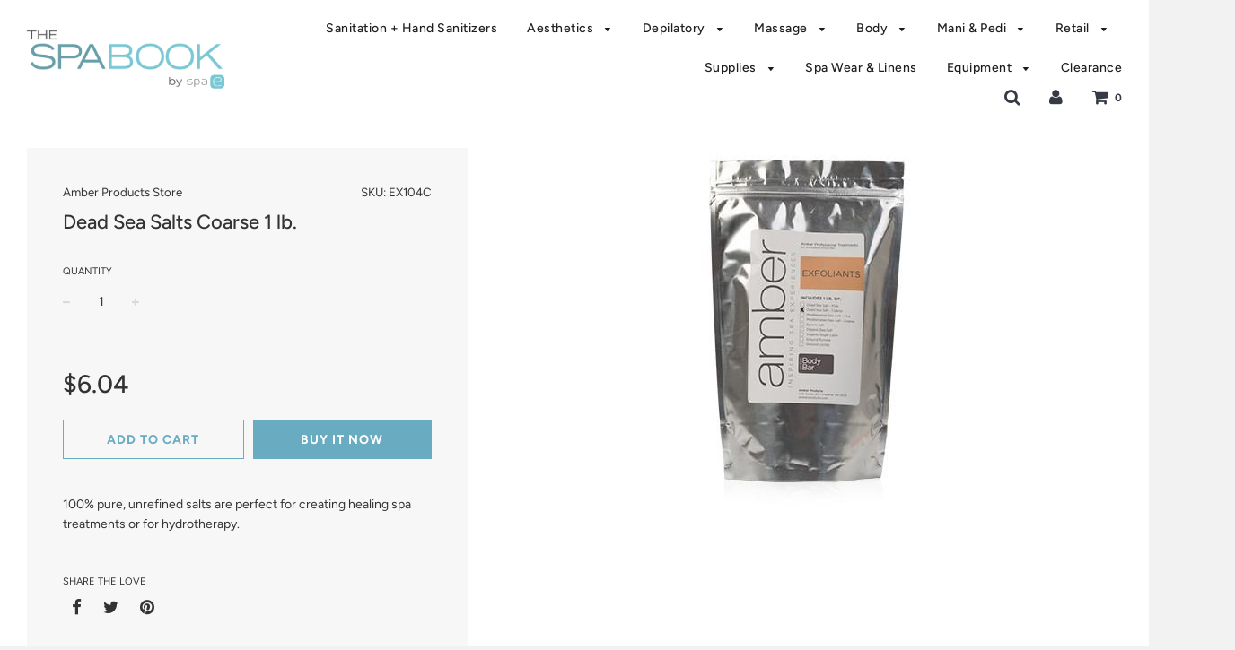

--- FILE ---
content_type: text/html; charset=utf-8
request_url: https://spaelegance.com/products/dead-sea-salts-coarse-1-lb
body_size: 20433
content:
<!doctype html>
<!--[if IE 8]><html class="no-js lt-ie9" lang="en"> <![endif]-->
<!--[if IE 9 ]><html class="ie9 no-js"> <![endif]-->
<!--[if (gt IE 9)|!(IE)]><!--> <html class="no-js"> <!--<![endif]-->
<head>

  <!-- Basic page needs ================================================== -->
  <meta charset="utf-8">
  <meta http-equiv="X-UA-Compatible" content="IE=edge">

	
	  <link rel="shortcut icon" href="//spaelegance.com/cdn/shop/files/faviconspae_32x32.png?v=1613685632" type="image/png">
	

  <!-- Title and description ================================================== -->
  <title>
  Dead Sea Salts Coarse 1 lb. &ndash; Spa Elegance
  </title>

  
  <meta name="description" content="100% pure, unrefined salts are perfect for creating healing spa treatments or for hydrotherapy.">
  

  <!-- Helpers ================================================== -->
  <!-- /snippets/social-meta-tags.liquid -->


  <meta property="og:type" content="product">
  <meta property="og:title" content="Dead Sea Salts Coarse 1 lb.">
  
    <meta property="og:image" content="http://spaelegance.com/cdn/shop/products/EX104C_ede5c436-53eb-4324-a9f7-91b5d130a011_grande.jpg?v=1522701325">
    <meta property="og:image:secure_url" content="https://spaelegance.com/cdn/shop/products/EX104C_ede5c436-53eb-4324-a9f7-91b5d130a011_grande.jpg?v=1522701325">
  
  <meta property="og:description" content="100% pure, unrefined salts are perfect for creating healing spa treatments or for hydrotherapy.
">
  <meta property="og:price:amount" content="6.04">
  <meta property="og:price:currency" content="USD">

<meta property="og:url" content="https://spaelegance.com/products/dead-sea-salts-coarse-1-lb">
<meta property="og:site_name" content="Spa Elegance">






  <meta name="twitter:card" content="summary">


  <meta name="twitter:title" content="Dead Sea Salts Coarse 1 lb.">
  <meta name="twitter:description" content="100% pure, unrefined salts are perfect for creating healing spa treatments or for hydrotherapy.
">
  <meta name="twitter:image" content="https://spaelegance.com/cdn/shop/products/EX104C_ede5c436-53eb-4324-a9f7-91b5d130a011_grande.jpg?v=1522701325">
  <meta name="twitter:image:width" content="600">
  <meta name="twitter:image:height" content="600">


  <link rel="canonical" href="https://spaelegance.com/products/dead-sea-salts-coarse-1-lb">
  
	<meta name="viewport" content="width=device-width, initial-scale=1, maximum-scale=1, user-scalable=0"/>
  
  <meta name="theme-color" content="#333333">

  <!-- CSS ================================================== -->
  <link href="//spaelegance.com/cdn/shop/t/6/assets/plugins.css?v=181670168467138504821759259228" rel="stylesheet" type="text/css" media="all" />
  <link href="//spaelegance.com/cdn/shop/t/6/assets/timber.scss.css?v=65448529651989069421759259229" rel="stylesheet" type="text/css" media="all" />

  



  <!-- Header hook for plugins ================================================== -->
  <script>window.performance && window.performance.mark && window.performance.mark('shopify.content_for_header.start');</script><meta id="shopify-digital-wallet" name="shopify-digital-wallet" content="/22643925/digital_wallets/dialog">
<link rel="alternate" type="application/json+oembed" href="https://spaelegance.com/products/dead-sea-salts-coarse-1-lb.oembed">
<script async="async" src="/checkouts/internal/preloads.js?locale=en-US"></script>
<script id="shopify-features" type="application/json">{"accessToken":"5df22d4c2bc214eb38d9699afad47fa8","betas":["rich-media-storefront-analytics"],"domain":"spaelegance.com","predictiveSearch":true,"shopId":22643925,"locale":"en"}</script>
<script>var Shopify = Shopify || {};
Shopify.shop = "spa-elegance.myshopify.com";
Shopify.locale = "en";
Shopify.currency = {"active":"USD","rate":"1.0"};
Shopify.country = "US";
Shopify.theme = {"name":"Flow","id":41592029287,"schema_name":"Flow","schema_version":"12.0.1","theme_store_id":801,"role":"main"};
Shopify.theme.handle = "null";
Shopify.theme.style = {"id":null,"handle":null};
Shopify.cdnHost = "spaelegance.com/cdn";
Shopify.routes = Shopify.routes || {};
Shopify.routes.root = "/";</script>
<script type="module">!function(o){(o.Shopify=o.Shopify||{}).modules=!0}(window);</script>
<script>!function(o){function n(){var o=[];function n(){o.push(Array.prototype.slice.apply(arguments))}return n.q=o,n}var t=o.Shopify=o.Shopify||{};t.loadFeatures=n(),t.autoloadFeatures=n()}(window);</script>
<script id="shop-js-analytics" type="application/json">{"pageType":"product"}</script>
<script defer="defer" async type="module" src="//spaelegance.com/cdn/shopifycloud/shop-js/modules/v2/client.init-shop-cart-sync_BT-GjEfc.en.esm.js"></script>
<script defer="defer" async type="module" src="//spaelegance.com/cdn/shopifycloud/shop-js/modules/v2/chunk.common_D58fp_Oc.esm.js"></script>
<script defer="defer" async type="module" src="//spaelegance.com/cdn/shopifycloud/shop-js/modules/v2/chunk.modal_xMitdFEc.esm.js"></script>
<script type="module">
  await import("//spaelegance.com/cdn/shopifycloud/shop-js/modules/v2/client.init-shop-cart-sync_BT-GjEfc.en.esm.js");
await import("//spaelegance.com/cdn/shopifycloud/shop-js/modules/v2/chunk.common_D58fp_Oc.esm.js");
await import("//spaelegance.com/cdn/shopifycloud/shop-js/modules/v2/chunk.modal_xMitdFEc.esm.js");

  window.Shopify.SignInWithShop?.initShopCartSync?.({"fedCMEnabled":true,"windoidEnabled":true});

</script>
<script>(function() {
  var isLoaded = false;
  function asyncLoad() {
    if (isLoaded) return;
    isLoaded = true;
    var urls = ["\/\/shopify.privy.com\/widget.js?shop=spa-elegance.myshopify.com","https:\/\/na.shgcdn3.com\/pixel-collector.js?shop=spa-elegance.myshopify.com"];
    for (var i = 0; i < urls.length; i++) {
      var s = document.createElement('script');
      s.type = 'text/javascript';
      s.async = true;
      s.src = urls[i];
      var x = document.getElementsByTagName('script')[0];
      x.parentNode.insertBefore(s, x);
    }
  };
  if(window.attachEvent) {
    window.attachEvent('onload', asyncLoad);
  } else {
    window.addEventListener('load', asyncLoad, false);
  }
})();</script>
<script id="__st">var __st={"a":22643925,"offset":-18000,"reqid":"98cb4ed3-9495-4685-8bee-016d5977623d-1769044333","pageurl":"spaelegance.com\/products\/dead-sea-salts-coarse-1-lb","u":"e09fef62dd7f","p":"product","rtyp":"product","rid":11493019156};</script>
<script>window.ShopifyPaypalV4VisibilityTracking = true;</script>
<script id="captcha-bootstrap">!function(){'use strict';const t='contact',e='account',n='new_comment',o=[[t,t],['blogs',n],['comments',n],[t,'customer']],c=[[e,'customer_login'],[e,'guest_login'],[e,'recover_customer_password'],[e,'create_customer']],r=t=>t.map((([t,e])=>`form[action*='/${t}']:not([data-nocaptcha='true']) input[name='form_type'][value='${e}']`)).join(','),a=t=>()=>t?[...document.querySelectorAll(t)].map((t=>t.form)):[];function s(){const t=[...o],e=r(t);return a(e)}const i='password',u='form_key',d=['recaptcha-v3-token','g-recaptcha-response','h-captcha-response',i],f=()=>{try{return window.sessionStorage}catch{return}},m='__shopify_v',_=t=>t.elements[u];function p(t,e,n=!1){try{const o=window.sessionStorage,c=JSON.parse(o.getItem(e)),{data:r}=function(t){const{data:e,action:n}=t;return t[m]||n?{data:e,action:n}:{data:t,action:n}}(c);for(const[e,n]of Object.entries(r))t.elements[e]&&(t.elements[e].value=n);n&&o.removeItem(e)}catch(o){console.error('form repopulation failed',{error:o})}}const l='form_type',E='cptcha';function T(t){t.dataset[E]=!0}const w=window,h=w.document,L='Shopify',v='ce_forms',y='captcha';let A=!1;((t,e)=>{const n=(g='f06e6c50-85a8-45c8-87d0-21a2b65856fe',I='https://cdn.shopify.com/shopifycloud/storefront-forms-hcaptcha/ce_storefront_forms_captcha_hcaptcha.v1.5.2.iife.js',D={infoText:'Protected by hCaptcha',privacyText:'Privacy',termsText:'Terms'},(t,e,n)=>{const o=w[L][v],c=o.bindForm;if(c)return c(t,g,e,D).then(n);var r;o.q.push([[t,g,e,D],n]),r=I,A||(h.body.append(Object.assign(h.createElement('script'),{id:'captcha-provider',async:!0,src:r})),A=!0)});var g,I,D;w[L]=w[L]||{},w[L][v]=w[L][v]||{},w[L][v].q=[],w[L][y]=w[L][y]||{},w[L][y].protect=function(t,e){n(t,void 0,e),T(t)},Object.freeze(w[L][y]),function(t,e,n,w,h,L){const[v,y,A,g]=function(t,e,n){const i=e?o:[],u=t?c:[],d=[...i,...u],f=r(d),m=r(i),_=r(d.filter((([t,e])=>n.includes(e))));return[a(f),a(m),a(_),s()]}(w,h,L),I=t=>{const e=t.target;return e instanceof HTMLFormElement?e:e&&e.form},D=t=>v().includes(t);t.addEventListener('submit',(t=>{const e=I(t);if(!e)return;const n=D(e)&&!e.dataset.hcaptchaBound&&!e.dataset.recaptchaBound,o=_(e),c=g().includes(e)&&(!o||!o.value);(n||c)&&t.preventDefault(),c&&!n&&(function(t){try{if(!f())return;!function(t){const e=f();if(!e)return;const n=_(t);if(!n)return;const o=n.value;o&&e.removeItem(o)}(t);const e=Array.from(Array(32),(()=>Math.random().toString(36)[2])).join('');!function(t,e){_(t)||t.append(Object.assign(document.createElement('input'),{type:'hidden',name:u})),t.elements[u].value=e}(t,e),function(t,e){const n=f();if(!n)return;const o=[...t.querySelectorAll(`input[type='${i}']`)].map((({name:t})=>t)),c=[...d,...o],r={};for(const[a,s]of new FormData(t).entries())c.includes(a)||(r[a]=s);n.setItem(e,JSON.stringify({[m]:1,action:t.action,data:r}))}(t,e)}catch(e){console.error('failed to persist form',e)}}(e),e.submit())}));const S=(t,e)=>{t&&!t.dataset[E]&&(n(t,e.some((e=>e===t))),T(t))};for(const o of['focusin','change'])t.addEventListener(o,(t=>{const e=I(t);D(e)&&S(e,y())}));const B=e.get('form_key'),M=e.get(l),P=B&&M;t.addEventListener('DOMContentLoaded',(()=>{const t=y();if(P)for(const e of t)e.elements[l].value===M&&p(e,B);[...new Set([...A(),...v().filter((t=>'true'===t.dataset.shopifyCaptcha))])].forEach((e=>S(e,t)))}))}(h,new URLSearchParams(w.location.search),n,t,e,['guest_login'])})(!0,!0)}();</script>
<script integrity="sha256-4kQ18oKyAcykRKYeNunJcIwy7WH5gtpwJnB7kiuLZ1E=" data-source-attribution="shopify.loadfeatures" defer="defer" src="//spaelegance.com/cdn/shopifycloud/storefront/assets/storefront/load_feature-a0a9edcb.js" crossorigin="anonymous"></script>
<script data-source-attribution="shopify.dynamic_checkout.dynamic.init">var Shopify=Shopify||{};Shopify.PaymentButton=Shopify.PaymentButton||{isStorefrontPortableWallets:!0,init:function(){window.Shopify.PaymentButton.init=function(){};var t=document.createElement("script");t.src="https://spaelegance.com/cdn/shopifycloud/portable-wallets/latest/portable-wallets.en.js",t.type="module",document.head.appendChild(t)}};
</script>
<script data-source-attribution="shopify.dynamic_checkout.buyer_consent">
  function portableWalletsHideBuyerConsent(e){var t=document.getElementById("shopify-buyer-consent"),n=document.getElementById("shopify-subscription-policy-button");t&&n&&(t.classList.add("hidden"),t.setAttribute("aria-hidden","true"),n.removeEventListener("click",e))}function portableWalletsShowBuyerConsent(e){var t=document.getElementById("shopify-buyer-consent"),n=document.getElementById("shopify-subscription-policy-button");t&&n&&(t.classList.remove("hidden"),t.removeAttribute("aria-hidden"),n.addEventListener("click",e))}window.Shopify?.PaymentButton&&(window.Shopify.PaymentButton.hideBuyerConsent=portableWalletsHideBuyerConsent,window.Shopify.PaymentButton.showBuyerConsent=portableWalletsShowBuyerConsent);
</script>
<script>
  function portableWalletsCleanup(e){e&&e.src&&console.error("Failed to load portable wallets script "+e.src);var t=document.querySelectorAll("shopify-accelerated-checkout .shopify-payment-button__skeleton, shopify-accelerated-checkout-cart .wallet-cart-button__skeleton"),e=document.getElementById("shopify-buyer-consent");for(let e=0;e<t.length;e++)t[e].remove();e&&e.remove()}function portableWalletsNotLoadedAsModule(e){e instanceof ErrorEvent&&"string"==typeof e.message&&e.message.includes("import.meta")&&"string"==typeof e.filename&&e.filename.includes("portable-wallets")&&(window.removeEventListener("error",portableWalletsNotLoadedAsModule),window.Shopify.PaymentButton.failedToLoad=e,"loading"===document.readyState?document.addEventListener("DOMContentLoaded",window.Shopify.PaymentButton.init):window.Shopify.PaymentButton.init())}window.addEventListener("error",portableWalletsNotLoadedAsModule);
</script>

<script type="module" src="https://spaelegance.com/cdn/shopifycloud/portable-wallets/latest/portable-wallets.en.js" onError="portableWalletsCleanup(this)" crossorigin="anonymous"></script>
<script nomodule>
  document.addEventListener("DOMContentLoaded", portableWalletsCleanup);
</script>

<link id="shopify-accelerated-checkout-styles" rel="stylesheet" media="screen" href="https://spaelegance.com/cdn/shopifycloud/portable-wallets/latest/accelerated-checkout-backwards-compat.css" crossorigin="anonymous">
<style id="shopify-accelerated-checkout-cart">
        #shopify-buyer-consent {
  margin-top: 1em;
  display: inline-block;
  width: 100%;
}

#shopify-buyer-consent.hidden {
  display: none;
}

#shopify-subscription-policy-button {
  background: none;
  border: none;
  padding: 0;
  text-decoration: underline;
  font-size: inherit;
  cursor: pointer;
}

#shopify-subscription-policy-button::before {
  box-shadow: none;
}

      </style>

<script>window.performance && window.performance.mark && window.performance.mark('shopify.content_for_header.end');</script>
<script id="bold-platform-data" type="application/json">
    {
        "shop": {
            "domain": "spaelegance.com",
            "permanent_domain": "spa-elegance.myshopify.com",
            "url": "https://spaelegance.com",
            "secure_url": "https://spaelegance.com",
            "money_format": "${{amount}}",
            "currency": "USD"
        },
        "customer": {
            "id": null,
            "tags": null
        },
        "cart": {"note":null,"attributes":{},"original_total_price":0,"total_price":0,"total_discount":0,"total_weight":0.0,"item_count":0,"items":[],"requires_shipping":false,"currency":"USD","items_subtotal_price":0,"cart_level_discount_applications":[],"checkout_charge_amount":0},
        "template": "product",
        "product": {"id":11493019156,"title":"Dead Sea Salts Coarse 1 lb.","handle":"dead-sea-salts-coarse-1-lb","description":"\u003cdiv class=\"itemDescription\"\u003e100% pure, unrefined salts are perfect for creating healing spa treatments or for hydrotherapy.\u003c\/div\u003e\n\u003cspan\u003e\u003c\/span\u003e","published_at":"2017-08-25T10:50:44-04:00","created_at":"2017-08-25T10:50:45-04:00","vendor":"Amber Products Store","type":"Body Bar Products","tags":[],"price":604,"price_min":604,"price_max":604,"available":true,"price_varies":false,"compare_at_price":575,"compare_at_price_min":575,"compare_at_price_max":575,"compare_at_price_varies":false,"variants":[{"id":49098072724,"title":"Default Title","option1":"Default Title","option2":null,"option3":null,"sku":"EX104C","requires_shipping":true,"taxable":true,"featured_image":null,"available":true,"name":"Dead Sea Salts Coarse 1 lb.","public_title":null,"options":["Default Title"],"price":604,"weight":0,"compare_at_price":575,"inventory_quantity":1,"inventory_management":null,"inventory_policy":"deny","barcode":null,"requires_selling_plan":false,"selling_plan_allocations":[]}],"images":["\/\/spaelegance.com\/cdn\/shop\/products\/EX104C_ede5c436-53eb-4324-a9f7-91b5d130a011.jpg?v=1522701325"],"featured_image":"\/\/spaelegance.com\/cdn\/shop\/products\/EX104C_ede5c436-53eb-4324-a9f7-91b5d130a011.jpg?v=1522701325","options":["Title"],"media":[{"alt":null,"id":891276329063,"position":1,"preview_image":{"aspect_ratio":0.593,"height":400,"width":237,"src":"\/\/spaelegance.com\/cdn\/shop\/products\/EX104C_ede5c436-53eb-4324-a9f7-91b5d130a011.jpg?v=1522701325"},"aspect_ratio":0.593,"height":400,"media_type":"image","src":"\/\/spaelegance.com\/cdn\/shop\/products\/EX104C_ede5c436-53eb-4324-a9f7-91b5d130a011.jpg?v=1522701325","width":237}],"requires_selling_plan":false,"selling_plan_groups":[],"content":"\u003cdiv class=\"itemDescription\"\u003e100% pure, unrefined salts are perfect for creating healing spa treatments or for hydrotherapy.\u003c\/div\u003e\n\u003cspan\u003e\u003c\/span\u003e"},
        "collection": null
    }
</script>
<style>
    .money[data-product-id], .money[data-product-handle], .money[data-variant-id], .money[data-line-index], .money[data-cart-total] {
        animation: moneyAnimation 0s 2s forwards;
        visibility: hidden;
    }
    @keyframes moneyAnimation {
        to   { visibility: visible; }
    }
</style>

<script src="https://static.boldcommerce.com/bold-platform/sf/pr.js" type="text/javascript"></script><!-- /snippets/oldIE-js.liquid -->


<!--[if lt IE 9]>
<script src="//cdnjs.cloudflare.com/ajax/libs/html5shiv/3.7.2/html5shiv.min.js" type="text/javascript"></script>
<script src="//spaelegance.com/cdn/shop/t/6/assets/respond.min.js?v=52248677837542619231554733769" type="text/javascript"></script>
<link href="//spaelegance.com/cdn/shop/t/6/assets/respond-proxy.html" id="respond-proxy" rel="respond-proxy" />
<link href="//spaelegance.com/search?q=0de217a4974b06d89d3676a0fe25f1e2" id="respond-redirect" rel="respond-redirect" />
<script src="//spaelegance.com/search?q=0de217a4974b06d89d3676a0fe25f1e2" type="text/javascript"></script>
<![endif]-->



  <script src="//spaelegance.com/cdn/shop/t/6/assets/jquery-3.3.1.min.js?v=23846495244194134081554733767" type="text/javascript"></script>
  <script src="//spaelegance.com/cdn/shop/t/6/assets/modernizr.min.js?v=137617515274177302221554733768" type="text/javascript"></script>

  
  


  

  

<script type="text/javascript">
  
    window.SHG_CUSTOMER = null;
  
</script>










<link href="https://monorail-edge.shopifysvc.com" rel="dns-prefetch">
<script>(function(){if ("sendBeacon" in navigator && "performance" in window) {try {var session_token_from_headers = performance.getEntriesByType('navigation')[0].serverTiming.find(x => x.name == '_s').description;} catch {var session_token_from_headers = undefined;}var session_cookie_matches = document.cookie.match(/_shopify_s=([^;]*)/);var session_token_from_cookie = session_cookie_matches && session_cookie_matches.length === 2 ? session_cookie_matches[1] : "";var session_token = session_token_from_headers || session_token_from_cookie || "";function handle_abandonment_event(e) {var entries = performance.getEntries().filter(function(entry) {return /monorail-edge.shopifysvc.com/.test(entry.name);});if (!window.abandonment_tracked && entries.length === 0) {window.abandonment_tracked = true;var currentMs = Date.now();var navigation_start = performance.timing.navigationStart;var payload = {shop_id: 22643925,url: window.location.href,navigation_start,duration: currentMs - navigation_start,session_token,page_type: "product"};window.navigator.sendBeacon("https://monorail-edge.shopifysvc.com/v1/produce", JSON.stringify({schema_id: "online_store_buyer_site_abandonment/1.1",payload: payload,metadata: {event_created_at_ms: currentMs,event_sent_at_ms: currentMs}}));}}window.addEventListener('pagehide', handle_abandonment_event);}}());</script>
<script id="web-pixels-manager-setup">(function e(e,d,r,n,o){if(void 0===o&&(o={}),!Boolean(null===(a=null===(i=window.Shopify)||void 0===i?void 0:i.analytics)||void 0===a?void 0:a.replayQueue)){var i,a;window.Shopify=window.Shopify||{};var t=window.Shopify;t.analytics=t.analytics||{};var s=t.analytics;s.replayQueue=[],s.publish=function(e,d,r){return s.replayQueue.push([e,d,r]),!0};try{self.performance.mark("wpm:start")}catch(e){}var l=function(){var e={modern:/Edge?\/(1{2}[4-9]|1[2-9]\d|[2-9]\d{2}|\d{4,})\.\d+(\.\d+|)|Firefox\/(1{2}[4-9]|1[2-9]\d|[2-9]\d{2}|\d{4,})\.\d+(\.\d+|)|Chrom(ium|e)\/(9{2}|\d{3,})\.\d+(\.\d+|)|(Maci|X1{2}).+ Version\/(15\.\d+|(1[6-9]|[2-9]\d|\d{3,})\.\d+)([,.]\d+|)( \(\w+\)|)( Mobile\/\w+|) Safari\/|Chrome.+OPR\/(9{2}|\d{3,})\.\d+\.\d+|(CPU[ +]OS|iPhone[ +]OS|CPU[ +]iPhone|CPU IPhone OS|CPU iPad OS)[ +]+(15[._]\d+|(1[6-9]|[2-9]\d|\d{3,})[._]\d+)([._]\d+|)|Android:?[ /-](13[3-9]|1[4-9]\d|[2-9]\d{2}|\d{4,})(\.\d+|)(\.\d+|)|Android.+Firefox\/(13[5-9]|1[4-9]\d|[2-9]\d{2}|\d{4,})\.\d+(\.\d+|)|Android.+Chrom(ium|e)\/(13[3-9]|1[4-9]\d|[2-9]\d{2}|\d{4,})\.\d+(\.\d+|)|SamsungBrowser\/([2-9]\d|\d{3,})\.\d+/,legacy:/Edge?\/(1[6-9]|[2-9]\d|\d{3,})\.\d+(\.\d+|)|Firefox\/(5[4-9]|[6-9]\d|\d{3,})\.\d+(\.\d+|)|Chrom(ium|e)\/(5[1-9]|[6-9]\d|\d{3,})\.\d+(\.\d+|)([\d.]+$|.*Safari\/(?![\d.]+ Edge\/[\d.]+$))|(Maci|X1{2}).+ Version\/(10\.\d+|(1[1-9]|[2-9]\d|\d{3,})\.\d+)([,.]\d+|)( \(\w+\)|)( Mobile\/\w+|) Safari\/|Chrome.+OPR\/(3[89]|[4-9]\d|\d{3,})\.\d+\.\d+|(CPU[ +]OS|iPhone[ +]OS|CPU[ +]iPhone|CPU IPhone OS|CPU iPad OS)[ +]+(10[._]\d+|(1[1-9]|[2-9]\d|\d{3,})[._]\d+)([._]\d+|)|Android:?[ /-](13[3-9]|1[4-9]\d|[2-9]\d{2}|\d{4,})(\.\d+|)(\.\d+|)|Mobile Safari.+OPR\/([89]\d|\d{3,})\.\d+\.\d+|Android.+Firefox\/(13[5-9]|1[4-9]\d|[2-9]\d{2}|\d{4,})\.\d+(\.\d+|)|Android.+Chrom(ium|e)\/(13[3-9]|1[4-9]\d|[2-9]\d{2}|\d{4,})\.\d+(\.\d+|)|Android.+(UC? ?Browser|UCWEB|U3)[ /]?(15\.([5-9]|\d{2,})|(1[6-9]|[2-9]\d|\d{3,})\.\d+)\.\d+|SamsungBrowser\/(5\.\d+|([6-9]|\d{2,})\.\d+)|Android.+MQ{2}Browser\/(14(\.(9|\d{2,})|)|(1[5-9]|[2-9]\d|\d{3,})(\.\d+|))(\.\d+|)|K[Aa][Ii]OS\/(3\.\d+|([4-9]|\d{2,})\.\d+)(\.\d+|)/},d=e.modern,r=e.legacy,n=navigator.userAgent;return n.match(d)?"modern":n.match(r)?"legacy":"unknown"}(),u="modern"===l?"modern":"legacy",c=(null!=n?n:{modern:"",legacy:""})[u],f=function(e){return[e.baseUrl,"/wpm","/b",e.hashVersion,"modern"===e.buildTarget?"m":"l",".js"].join("")}({baseUrl:d,hashVersion:r,buildTarget:u}),m=function(e){var d=e.version,r=e.bundleTarget,n=e.surface,o=e.pageUrl,i=e.monorailEndpoint;return{emit:function(e){var a=e.status,t=e.errorMsg,s=(new Date).getTime(),l=JSON.stringify({metadata:{event_sent_at_ms:s},events:[{schema_id:"web_pixels_manager_load/3.1",payload:{version:d,bundle_target:r,page_url:o,status:a,surface:n,error_msg:t},metadata:{event_created_at_ms:s}}]});if(!i)return console&&console.warn&&console.warn("[Web Pixels Manager] No Monorail endpoint provided, skipping logging."),!1;try{return self.navigator.sendBeacon.bind(self.navigator)(i,l)}catch(e){}var u=new XMLHttpRequest;try{return u.open("POST",i,!0),u.setRequestHeader("Content-Type","text/plain"),u.send(l),!0}catch(e){return console&&console.warn&&console.warn("[Web Pixels Manager] Got an unhandled error while logging to Monorail."),!1}}}}({version:r,bundleTarget:l,surface:e.surface,pageUrl:self.location.href,monorailEndpoint:e.monorailEndpoint});try{o.browserTarget=l,function(e){var d=e.src,r=e.async,n=void 0===r||r,o=e.onload,i=e.onerror,a=e.sri,t=e.scriptDataAttributes,s=void 0===t?{}:t,l=document.createElement("script"),u=document.querySelector("head"),c=document.querySelector("body");if(l.async=n,l.src=d,a&&(l.integrity=a,l.crossOrigin="anonymous"),s)for(var f in s)if(Object.prototype.hasOwnProperty.call(s,f))try{l.dataset[f]=s[f]}catch(e){}if(o&&l.addEventListener("load",o),i&&l.addEventListener("error",i),u)u.appendChild(l);else{if(!c)throw new Error("Did not find a head or body element to append the script");c.appendChild(l)}}({src:f,async:!0,onload:function(){if(!function(){var e,d;return Boolean(null===(d=null===(e=window.Shopify)||void 0===e?void 0:e.analytics)||void 0===d?void 0:d.initialized)}()){var d=window.webPixelsManager.init(e)||void 0;if(d){var r=window.Shopify.analytics;r.replayQueue.forEach((function(e){var r=e[0],n=e[1],o=e[2];d.publishCustomEvent(r,n,o)})),r.replayQueue=[],r.publish=d.publishCustomEvent,r.visitor=d.visitor,r.initialized=!0}}},onerror:function(){return m.emit({status:"failed",errorMsg:"".concat(f," has failed to load")})},sri:function(e){var d=/^sha384-[A-Za-z0-9+/=]+$/;return"string"==typeof e&&d.test(e)}(c)?c:"",scriptDataAttributes:o}),m.emit({status:"loading"})}catch(e){m.emit({status:"failed",errorMsg:(null==e?void 0:e.message)||"Unknown error"})}}})({shopId: 22643925,storefrontBaseUrl: "https://spaelegance.com",extensionsBaseUrl: "https://extensions.shopifycdn.com/cdn/shopifycloud/web-pixels-manager",monorailEndpoint: "https://monorail-edge.shopifysvc.com/unstable/produce_batch",surface: "storefront-renderer",enabledBetaFlags: ["2dca8a86"],webPixelsConfigList: [{"id":"991199409","configuration":"{\"site_id\":\"cf3bf71f-cb72-4c2c-8f6a-10646dcff83b\",\"analytics_endpoint\":\"https:\\\/\\\/na.shgcdn3.com\"}","eventPayloadVersion":"v1","runtimeContext":"STRICT","scriptVersion":"695709fc3f146fa50a25299517a954f2","type":"APP","apiClientId":1158168,"privacyPurposes":["ANALYTICS","MARKETING","SALE_OF_DATA"],"dataSharingAdjustments":{"protectedCustomerApprovalScopes":["read_customer_personal_data"]}},{"id":"shopify-app-pixel","configuration":"{}","eventPayloadVersion":"v1","runtimeContext":"STRICT","scriptVersion":"0450","apiClientId":"shopify-pixel","type":"APP","privacyPurposes":["ANALYTICS","MARKETING"]},{"id":"shopify-custom-pixel","eventPayloadVersion":"v1","runtimeContext":"LAX","scriptVersion":"0450","apiClientId":"shopify-pixel","type":"CUSTOM","privacyPurposes":["ANALYTICS","MARKETING"]}],isMerchantRequest: false,initData: {"shop":{"name":"Spa Elegance","paymentSettings":{"currencyCode":"USD"},"myshopifyDomain":"spa-elegance.myshopify.com","countryCode":"US","storefrontUrl":"https:\/\/spaelegance.com"},"customer":null,"cart":null,"checkout":null,"productVariants":[{"price":{"amount":6.04,"currencyCode":"USD"},"product":{"title":"Dead Sea Salts Coarse 1 lb.","vendor":"Amber Products Store","id":"11493019156","untranslatedTitle":"Dead Sea Salts Coarse 1 lb.","url":"\/products\/dead-sea-salts-coarse-1-lb","type":"Body Bar Products"},"id":"49098072724","image":{"src":"\/\/spaelegance.com\/cdn\/shop\/products\/EX104C_ede5c436-53eb-4324-a9f7-91b5d130a011.jpg?v=1522701325"},"sku":"EX104C","title":"Default Title","untranslatedTitle":"Default Title"}],"purchasingCompany":null},},"https://spaelegance.com/cdn","fcfee988w5aeb613cpc8e4bc33m6693e112",{"modern":"","legacy":""},{"shopId":"22643925","storefrontBaseUrl":"https:\/\/spaelegance.com","extensionBaseUrl":"https:\/\/extensions.shopifycdn.com\/cdn\/shopifycloud\/web-pixels-manager","surface":"storefront-renderer","enabledBetaFlags":"[\"2dca8a86\"]","isMerchantRequest":"false","hashVersion":"fcfee988w5aeb613cpc8e4bc33m6693e112","publish":"custom","events":"[[\"page_viewed\",{}],[\"product_viewed\",{\"productVariant\":{\"price\":{\"amount\":6.04,\"currencyCode\":\"USD\"},\"product\":{\"title\":\"Dead Sea Salts Coarse 1 lb.\",\"vendor\":\"Amber Products Store\",\"id\":\"11493019156\",\"untranslatedTitle\":\"Dead Sea Salts Coarse 1 lb.\",\"url\":\"\/products\/dead-sea-salts-coarse-1-lb\",\"type\":\"Body Bar Products\"},\"id\":\"49098072724\",\"image\":{\"src\":\"\/\/spaelegance.com\/cdn\/shop\/products\/EX104C_ede5c436-53eb-4324-a9f7-91b5d130a011.jpg?v=1522701325\"},\"sku\":\"EX104C\",\"title\":\"Default Title\",\"untranslatedTitle\":\"Default Title\"}}]]"});</script><script>
  window.ShopifyAnalytics = window.ShopifyAnalytics || {};
  window.ShopifyAnalytics.meta = window.ShopifyAnalytics.meta || {};
  window.ShopifyAnalytics.meta.currency = 'USD';
  var meta = {"product":{"id":11493019156,"gid":"gid:\/\/shopify\/Product\/11493019156","vendor":"Amber Products Store","type":"Body Bar Products","handle":"dead-sea-salts-coarse-1-lb","variants":[{"id":49098072724,"price":604,"name":"Dead Sea Salts Coarse 1 lb.","public_title":null,"sku":"EX104C"}],"remote":false},"page":{"pageType":"product","resourceType":"product","resourceId":11493019156,"requestId":"98cb4ed3-9495-4685-8bee-016d5977623d-1769044333"}};
  for (var attr in meta) {
    window.ShopifyAnalytics.meta[attr] = meta[attr];
  }
</script>
<script class="analytics">
  (function () {
    var customDocumentWrite = function(content) {
      var jquery = null;

      if (window.jQuery) {
        jquery = window.jQuery;
      } else if (window.Checkout && window.Checkout.$) {
        jquery = window.Checkout.$;
      }

      if (jquery) {
        jquery('body').append(content);
      }
    };

    var hasLoggedConversion = function(token) {
      if (token) {
        return document.cookie.indexOf('loggedConversion=' + token) !== -1;
      }
      return false;
    }

    var setCookieIfConversion = function(token) {
      if (token) {
        var twoMonthsFromNow = new Date(Date.now());
        twoMonthsFromNow.setMonth(twoMonthsFromNow.getMonth() + 2);

        document.cookie = 'loggedConversion=' + token + '; expires=' + twoMonthsFromNow;
      }
    }

    var trekkie = window.ShopifyAnalytics.lib = window.trekkie = window.trekkie || [];
    if (trekkie.integrations) {
      return;
    }
    trekkie.methods = [
      'identify',
      'page',
      'ready',
      'track',
      'trackForm',
      'trackLink'
    ];
    trekkie.factory = function(method) {
      return function() {
        var args = Array.prototype.slice.call(arguments);
        args.unshift(method);
        trekkie.push(args);
        return trekkie;
      };
    };
    for (var i = 0; i < trekkie.methods.length; i++) {
      var key = trekkie.methods[i];
      trekkie[key] = trekkie.factory(key);
    }
    trekkie.load = function(config) {
      trekkie.config = config || {};
      trekkie.config.initialDocumentCookie = document.cookie;
      var first = document.getElementsByTagName('script')[0];
      var script = document.createElement('script');
      script.type = 'text/javascript';
      script.onerror = function(e) {
        var scriptFallback = document.createElement('script');
        scriptFallback.type = 'text/javascript';
        scriptFallback.onerror = function(error) {
                var Monorail = {
      produce: function produce(monorailDomain, schemaId, payload) {
        var currentMs = new Date().getTime();
        var event = {
          schema_id: schemaId,
          payload: payload,
          metadata: {
            event_created_at_ms: currentMs,
            event_sent_at_ms: currentMs
          }
        };
        return Monorail.sendRequest("https://" + monorailDomain + "/v1/produce", JSON.stringify(event));
      },
      sendRequest: function sendRequest(endpointUrl, payload) {
        // Try the sendBeacon API
        if (window && window.navigator && typeof window.navigator.sendBeacon === 'function' && typeof window.Blob === 'function' && !Monorail.isIos12()) {
          var blobData = new window.Blob([payload], {
            type: 'text/plain'
          });

          if (window.navigator.sendBeacon(endpointUrl, blobData)) {
            return true;
          } // sendBeacon was not successful

        } // XHR beacon

        var xhr = new XMLHttpRequest();

        try {
          xhr.open('POST', endpointUrl);
          xhr.setRequestHeader('Content-Type', 'text/plain');
          xhr.send(payload);
        } catch (e) {
          console.log(e);
        }

        return false;
      },
      isIos12: function isIos12() {
        return window.navigator.userAgent.lastIndexOf('iPhone; CPU iPhone OS 12_') !== -1 || window.navigator.userAgent.lastIndexOf('iPad; CPU OS 12_') !== -1;
      }
    };
    Monorail.produce('monorail-edge.shopifysvc.com',
      'trekkie_storefront_load_errors/1.1',
      {shop_id: 22643925,
      theme_id: 41592029287,
      app_name: "storefront",
      context_url: window.location.href,
      source_url: "//spaelegance.com/cdn/s/trekkie.storefront.9615f8e10e499e09ff0451d383e936edfcfbbf47.min.js"});

        };
        scriptFallback.async = true;
        scriptFallback.src = '//spaelegance.com/cdn/s/trekkie.storefront.9615f8e10e499e09ff0451d383e936edfcfbbf47.min.js';
        first.parentNode.insertBefore(scriptFallback, first);
      };
      script.async = true;
      script.src = '//spaelegance.com/cdn/s/trekkie.storefront.9615f8e10e499e09ff0451d383e936edfcfbbf47.min.js';
      first.parentNode.insertBefore(script, first);
    };
    trekkie.load(
      {"Trekkie":{"appName":"storefront","development":false,"defaultAttributes":{"shopId":22643925,"isMerchantRequest":null,"themeId":41592029287,"themeCityHash":"1332742083709603577","contentLanguage":"en","currency":"USD","eventMetadataId":"a19b29bd-a748-4c72-b44f-e51e5f72cffc"},"isServerSideCookieWritingEnabled":true,"monorailRegion":"shop_domain","enabledBetaFlags":["65f19447"]},"Session Attribution":{},"S2S":{"facebookCapiEnabled":false,"source":"trekkie-storefront-renderer","apiClientId":580111}}
    );

    var loaded = false;
    trekkie.ready(function() {
      if (loaded) return;
      loaded = true;

      window.ShopifyAnalytics.lib = window.trekkie;

      var originalDocumentWrite = document.write;
      document.write = customDocumentWrite;
      try { window.ShopifyAnalytics.merchantGoogleAnalytics.call(this); } catch(error) {};
      document.write = originalDocumentWrite;

      window.ShopifyAnalytics.lib.page(null,{"pageType":"product","resourceType":"product","resourceId":11493019156,"requestId":"98cb4ed3-9495-4685-8bee-016d5977623d-1769044333","shopifyEmitted":true});

      var match = window.location.pathname.match(/checkouts\/(.+)\/(thank_you|post_purchase)/)
      var token = match? match[1]: undefined;
      if (!hasLoggedConversion(token)) {
        setCookieIfConversion(token);
        window.ShopifyAnalytics.lib.track("Viewed Product",{"currency":"USD","variantId":49098072724,"productId":11493019156,"productGid":"gid:\/\/shopify\/Product\/11493019156","name":"Dead Sea Salts Coarse 1 lb.","price":"6.04","sku":"EX104C","brand":"Amber Products Store","variant":null,"category":"Body Bar Products","nonInteraction":true,"remote":false},undefined,undefined,{"shopifyEmitted":true});
      window.ShopifyAnalytics.lib.track("monorail:\/\/trekkie_storefront_viewed_product\/1.1",{"currency":"USD","variantId":49098072724,"productId":11493019156,"productGid":"gid:\/\/shopify\/Product\/11493019156","name":"Dead Sea Salts Coarse 1 lb.","price":"6.04","sku":"EX104C","brand":"Amber Products Store","variant":null,"category":"Body Bar Products","nonInteraction":true,"remote":false,"referer":"https:\/\/spaelegance.com\/products\/dead-sea-salts-coarse-1-lb"});
      }
    });


        var eventsListenerScript = document.createElement('script');
        eventsListenerScript.async = true;
        eventsListenerScript.src = "//spaelegance.com/cdn/shopifycloud/storefront/assets/shop_events_listener-3da45d37.js";
        document.getElementsByTagName('head')[0].appendChild(eventsListenerScript);

})();</script>
<script
  defer
  src="https://spaelegance.com/cdn/shopifycloud/perf-kit/shopify-perf-kit-3.0.4.min.js"
  data-application="storefront-renderer"
  data-shop-id="22643925"
  data-render-region="gcp-us-central1"
  data-page-type="product"
  data-theme-instance-id="41592029287"
  data-theme-name="Flow"
  data-theme-version="12.0.1"
  data-monorail-region="shop_domain"
  data-resource-timing-sampling-rate="10"
  data-shs="true"
  data-shs-beacon="true"
  data-shs-export-with-fetch="true"
  data-shs-logs-sample-rate="1"
  data-shs-beacon-endpoint="https://spaelegance.com/api/collect"
></script>
</head>


<body id="dead-sea-salts-coarse-1-lb" class="template-product" >

  
  <div id="CartDrawer" class="drawer drawer--right">
    <div class="drawer__header sitewide--title-wrapper">
      <div class="drawer__close js-drawer-close">
        <button type="button" class="icon-fallback-text">
          <i class="fa fa-times fa-lg" aria-hidden="true"></i>
          <span class="fallback-text">"Close Cart"</span>
        </button>
      </div>
      <div class="drawer__title h2 page--title " id="CartTitle">Shopping Cart</div>
      <div class="drawer__title h2 page--title hide" id="ShopNowTitle">Shop now</div>
      <div class="drawer__title h2 page--title hide" id="LogInTitle">Login</div>
      <div class="drawer__title h2 page--title hide" id="SearchTitle">Search for products on our site</div>
    </div>
    <div id="CartContainer"></div>
    <div id="ShopNowContainer" class="hide"></div>
    <div id="SearchContainer" class="hide">
      <div class="wrapper search-drawer">
        <div class="input-group">
          <input type="search" name="q" id="search-input" placeholder="Search our store" class="input-group-field" aria-label="Search our store" autocomplete="off" />
          <span class="input-group-btn">
            <button type="submit" class="btn icon-fallback-text">
              <i class="fa fa-search"></i>
              <span class="fallback-text">Search</span>
            </button>
          </span>
        </div>
        <script id="LiveSearchResultTemplate" type="text/template">
  
    <div class="indiv-search-listing-grid">
      <div class="grid">
        {{#if image}}
        <div class="grid__item large--one-quarter live-search--image">
          <a href="{{url}}" title="{{title}}">
            <img
                class="lazyload"
                src="{{image}}"
                alt="{{title}}"
                {{#if imageResponsive}}
                data-src="{{imageResponsive}}"
                data-sizes="auto"
                {{/if}}
            >
          </a>
        </div>
        {{/if}}
        <div class="grid__item large--three-quarters line-search-content">
          <h3>
            <a href="{{url}}" title="">{{title}}</a>
          </h3>
          <div>
            {{{price_html}}}
          </div>
          <p>{{content}}</p>
        </div>
      </div>
    </div>
  
</script>

        <script type="text/javascript">
            var SearchTranslations = {
                no_results_html: "Your search for \"{{ terms }}\" did not yield any results.",
                results_for_html: "Your search for \"{{ terms }}\" revealed the following:",
                products: "Products",
                pages: "Pages",
                articles: "Articles"
            };
        </script>
        <div id="search-results" class="grid-uniform">
          <!-- here will be the search results -->
        </div>
        <a id="search-show-more" href="#" class="btn hide">See more</a>
      </div>
    </div>
    <div id="LogInContainer" class="hide"></div>
  </div>
  <div id="DrawerOverlay"></div>

<div id="PageContainer">

	<div id="shopify-section-announcement-bar" class="shopify-section">


</div>

	<div id="shopify-section-header" class="shopify-section">



<div data-section-id="header" data-section-type="header-section" class="header-section--wrapper">
  <div id="NavDrawer" class="drawer drawer--left">
    <!-- begin mobile-nav -->
    <ul class="mobile-nav">
      <li class="mobile-nav__item mobile-nav__search">
        <form action="/search" method="get" class="input-group search-bar" role="search">
  
  <input type="search" name="q" value="" placeholder="Search our store" class="input-group-field" aria-label="Search our store">
  <span class="input-group-btn hidden">
    <button type="submit" class="btn icon-fallback-text">
      <i class="fa fa-search"></i>
      <span class="fallback-text">Search</span>
    </button>
  </span>
</form>

      </li>

      
      

        

          <li class="mobile-nav__item">
            <a href="/collections/sanitation-hand-sanitizer" class="mobile-nav__link">Sanitation + Hand Sanitizers</a>
          </li>

        

      

        
        <li class="mobile-nav__item" aria-haspopup="true">
          <div class="mobile-nav__has-sublist">
            <a href="/pages/aesthetics" class="mobile-nav__link">Aesthetics</a>
            <div class="mobile-nav__toggle">
              <button type="button" class="icon-fallback-text mobile-nav__toggle-open">
                <i class="fa fa-caret-right fa-lg" aria-hidden="true"></i>
                <span class="fallback-text">See more</span>
              </button>
              <button type="button" class="icon-fallback-text mobile-nav__toggle-close">
                <i class="fa fa-caret-down fa-lg" aria-hidden="true"></i>
                <span class="fallback-text">"Close Cart"</span>
              </button>
            </div>
          </div>
          <ul class="mobile-nav__sublist">
              
              
                  <li class="mobile-nav__item ">
                    <a href="/pages/jb-lashes" class="mobile-nav__link">JB Lashes</a>
                  </li>
                
              
              
                  <li class="mobile-nav__item ">
                    <a href="/collections/hairpearl" class="mobile-nav__link">Hairpearl</a>
                  </li>
                
              
              
                  <li class="mobile-nav__item ">
                    <a href="/collections/berrywell" class="mobile-nav__link">Berrywell</a>
                  </li>
                
              
              
                  <li class="mobile-nav__item ">
                    <a href="/collections/natragel-hydrogel-recovery-masks" class="mobile-nav__link">NatraGel Hydrogel Recovery Masks</a>
                  </li>
                
              
              
                  <li class="mobile-nav__item ">
                    <a href="/pages/amber-skincare" class="mobile-nav__link">Amber Skincare</a>
                  </li>
                
              
              
                  <li class="mobile-nav__item ">
                    <a href="/pages/ayur-medic-skincare" class="mobile-nav__link">Ayur-Medic Skincare</a>
                  </li>
                
              
              
                  <li class="mobile-nav__item ">
                    <a href="/pages/uq-facial-enhancements" class="mobile-nav__link">uQ Facial Enhancements</a>
                  </li>
                
              
              
                  <li class="mobile-nav__item ">
                    <a href="/collections/facial-treatment-kits" class="mobile-nav__link">Facial Treatment Kits</a>
                  </li>
                
              
              
                  <li class="mobile-nav__item ">
                    <a href="/pages/aesthetic-supplies" class="mobile-nav__link">Aesthetics Supplies</a>
                  </li>
                
              
              
                  <li class="mobile-nav__item ">
                    <a href="/collections/seva-skincare-1" class="mobile-nav__link">Seva Skincare</a>
                  </li>
                
              
            </ul>
          </li>

          

      

        
        <li class="mobile-nav__item" aria-haspopup="true">
          <div class="mobile-nav__has-sublist">
            <a href="/pages/depilatory" class="mobile-nav__link">Depilatory</a>
            <div class="mobile-nav__toggle">
              <button type="button" class="icon-fallback-text mobile-nav__toggle-open">
                <i class="fa fa-caret-right fa-lg" aria-hidden="true"></i>
                <span class="fallback-text">See more</span>
              </button>
              <button type="button" class="icon-fallback-text mobile-nav__toggle-close">
                <i class="fa fa-caret-down fa-lg" aria-hidden="true"></i>
                <span class="fallback-text">"Close Cart"</span>
              </button>
            </div>
          </div>
          <ul class="mobile-nav__sublist">
              
              
                  <li class="mobile-nav__item ">
                    <a href="/pages/amber-depilatory" class="mobile-nav__link">Amber Depilatory</a>
                  </li>
                
              
              
                  <li class="mobile-nav__item ">
                    <a href="/pages/cirepil" class="mobile-nav__link">Cirepil</a>
                  </li>
                
              
              
                  <li class="mobile-nav__item ">
                    <a href="/pages/clean-easy" class="mobile-nav__link">Clean &amp; Easy</a>
                  </li>
                
              
              
                  <li class="mobile-nav__item ">
                    <a href="/collections/depilatory-heaters" class="mobile-nav__link">Depilatory Heaters</a>
                  </li>
                
              
              
                  <li class="mobile-nav__item ">
                    <a href="/collections/depilatory-treatment-kits" class="mobile-nav__link">Depilatory Treatment Kits</a>
                  </li>
                
              
              
                  <li class="mobile-nav__item ">
                    <a href="/collections/wax-pads" class="mobile-nav__link">Wax Pads</a>
                  </li>
                
              
              
                  <li class="mobile-nav__item ">
                    <a href="/pages/depilatory-supplies" class="mobile-nav__link">Depilatory Supplies</a>
                  </li>
                
              
            </ul>
          </li>

          

      

        
        <li class="mobile-nav__item" aria-haspopup="true">
          <div class="mobile-nav__has-sublist">
            <a href="/pages/massage" class="mobile-nav__link">Massage</a>
            <div class="mobile-nav__toggle">
              <button type="button" class="icon-fallback-text mobile-nav__toggle-open">
                <i class="fa fa-caret-right fa-lg" aria-hidden="true"></i>
                <span class="fallback-text">See more</span>
              </button>
              <button type="button" class="icon-fallback-text mobile-nav__toggle-close">
                <i class="fa fa-caret-down fa-lg" aria-hidden="true"></i>
                <span class="fallback-text">"Close Cart"</span>
              </button>
            </div>
          </div>
          <ul class="mobile-nav__sublist">
              
              
                  <li class="mobile-nav__item ">
                    <a href="/pages/amber-massage" class="mobile-nav__link">Amber Massage</a>
                  </li>
                
              
              
                  <li class="mobile-nav__item ">
                    <a href="/pages/mother-earth-massage" class="mobile-nav__link">Mother Earth Massage</a>
                  </li>
                
              
              
                  <li class="mobile-nav__item ">
                    <a href="/pages/biotone" class="mobile-nav__link">Biotone</a>
                  </li>
                
              
              
                  <li class="mobile-nav__item ">
                    <a href="/collections/massage-treatment-kits" class="mobile-nav__link">Massage Treatment Kits</a>
                  </li>
                
              
              
                  <li class="mobile-nav__item ">
                    <a href="/pages/massage-body-supplies" class="mobile-nav__link">Massage Supplies</a>
                  </li>
                
              
            </ul>
          </li>

          

      

        
        <li class="mobile-nav__item" aria-haspopup="true">
          <div class="mobile-nav__has-sublist">
            <a href="/pages/body-tanning" class="mobile-nav__link">Body</a>
            <div class="mobile-nav__toggle">
              <button type="button" class="icon-fallback-text mobile-nav__toggle-open">
                <i class="fa fa-caret-right fa-lg" aria-hidden="true"></i>
                <span class="fallback-text">See more</span>
              </button>
              <button type="button" class="icon-fallback-text mobile-nav__toggle-close">
                <i class="fa fa-caret-down fa-lg" aria-hidden="true"></i>
                <span class="fallback-text">"Close Cart"</span>
              </button>
            </div>
          </div>
          <ul class="mobile-nav__sublist">
              
              
                  <li class="mobile-nav__item ">
                    <a href="/pages/body-concepts" class="mobile-nav__link">Body Concepts</a>
                  </li>
                
              
              
                  <li class="mobile-nav__item ">
                    <a href="/collections/body-equipment" class="mobile-nav__link">Body Equipment</a>
                  </li>
                
              
              
                  <li class="mobile-nav__item ">
                    <a href="/collections/body-serums" class="mobile-nav__link">Body Serums</a>
                  </li>
                
              
              
                  <li class="mobile-nav__item ">
                    <a href="/collections/body-treatment-kits" class="mobile-nav__link">Body Treatment Kits</a>
                  </li>
                
              
              
                  <li class="mobile-nav__item ">
                    <a href="/collections/body-treatments" class="mobile-nav__link">Body Treatments</a>
                  </li>
                
              
              
                  <li class="mobile-nav__item ">
                    <a href="/collections/exfoliating-treatments" class="mobile-nav__link">Exfoliating Treatments</a>
                  </li>
                
              
              
                  <li class="mobile-nav__item ">
                    <a href="/collections/mud-and-algae-masques" class="mobile-nav__link">Mud and Algae Masques</a>
                  </li>
                
              
              
                  <li class="mobile-nav__item ">
                    <a href="/collections/the-body-bar-and-pod" class="mobile-nav__link">The Body Bar and Pod</a>
                  </li>
                
              
              
                  <li class="mobile-nav__item ">
                    <a href="/pages/massage-body-supplies" class="mobile-nav__link">Body Supplies</a>
                  </li>
                
              
            </ul>
          </li>

          

      

        
        <li class="mobile-nav__item" aria-haspopup="true">
          <div class="mobile-nav__has-sublist">
            <a href="/pages/manicure-pedicure" class="mobile-nav__link">Mani & Pedi</a>
            <div class="mobile-nav__toggle">
              <button type="button" class="icon-fallback-text mobile-nav__toggle-open">
                <i class="fa fa-caret-right fa-lg" aria-hidden="true"></i>
                <span class="fallback-text">See more</span>
              </button>
              <button type="button" class="icon-fallback-text mobile-nav__toggle-close">
                <i class="fa fa-caret-down fa-lg" aria-hidden="true"></i>
                <span class="fallback-text">"Close Cart"</span>
              </button>
            </div>
          </div>
          <ul class="mobile-nav__sublist">
              
              
                  <li class="mobile-nav__item ">
                    <a href="/pages/amber-manicure-pedicure" class="mobile-nav__link">Amber Manicure &amp; Pedicure</a>
                  </li>
                
              
              
                  <li class="mobile-nav__item ">
                    <a href="/collections/be-natural" class="mobile-nav__link">Be Natural</a>
                  </li>
                
              
              
                  <li class="mobile-nav__item ">
                    <a href="/collections/cuticle-essentials" class="mobile-nav__link">Cuticle Essentials</a>
                  </li>
                
              
              
                  <li class="mobile-nav__item ">
                    <a href="/collections/noel-asmar" class="mobile-nav__link">Noel Asmar</a>
                  </li>
                
              
              
                  <li class="mobile-nav__item ">
                    <a href="/collections/pedi-redi" class="mobile-nav__link">Pedi-Redi</a>
                  </li>
                
              
              
                  <li class="mobile-nav__item ">
                    <a href="/pages/mani-pedi-supplies" class="mobile-nav__link">Mani/Pedi Supplies</a>
                  </li>
                
              
            </ul>
          </li>

          

      

        
        <li class="mobile-nav__item" aria-haspopup="true">
          <div class="mobile-nav__has-sublist">
            <a href="/pages/retail-shop" class="mobile-nav__link">Retail</a>
            <div class="mobile-nav__toggle">
              <button type="button" class="icon-fallback-text mobile-nav__toggle-open">
                <i class="fa fa-caret-right fa-lg" aria-hidden="true"></i>
                <span class="fallback-text">See more</span>
              </button>
              <button type="button" class="icon-fallback-text mobile-nav__toggle-close">
                <i class="fa fa-caret-down fa-lg" aria-hidden="true"></i>
                <span class="fallback-text">"Close Cart"</span>
              </button>
            </div>
          </div>
          <ul class="mobile-nav__sublist">
              
              
                  <li class="mobile-nav__item ">
                    <a href="/pages/amber-retail-apothecary" class="mobile-nav__link">Amber Retail Apothecary</a>
                  </li>
                
              
              
                  <li class="mobile-nav__item ">
                    <a href="/collections/blinc" class="mobile-nav__link">Blinc</a>
                  </li>
                
              
              
                  <li class="mobile-nav__item ">
                    <a href="/pages/soulage" class="mobile-nav__link">Soulage Therapy</a>
                  </li>
                
              
            </ul>
          </li>

          

      

        
        <li class="mobile-nav__item" aria-haspopup="true">
          <div class="mobile-nav__has-sublist">
            <a href="/pages/supply-room" class="mobile-nav__link">Supplies</a>
            <div class="mobile-nav__toggle">
              <button type="button" class="icon-fallback-text mobile-nav__toggle-open">
                <i class="fa fa-caret-right fa-lg" aria-hidden="true"></i>
                <span class="fallback-text">See more</span>
              </button>
              <button type="button" class="icon-fallback-text mobile-nav__toggle-close">
                <i class="fa fa-caret-down fa-lg" aria-hidden="true"></i>
                <span class="fallback-text">"Close Cart"</span>
              </button>
            </div>
          </div>
          <ul class="mobile-nav__sublist">
              
              
                  <li class="mobile-nav__item ">
                    <a href="/products/amber-professional-green-tea-mint-hand-sanitizer" class="mobile-nav__link">Amber Professional Hand Sanitizer</a>
                  </li>
                
              
              
                  <li class="mobile-nav__item ">
                    <a href="/pages/aesthetic-supplies" class="mobile-nav__link">Aesthetic Supplies</a>
                  </li>
                
              
              
                  <li class="mobile-nav__item ">
                    <a href="/pages/depilatory-supplies" class="mobile-nav__link">Depilatory Supplies</a>
                  </li>
                
              
              
                  <li class="mobile-nav__item ">
                    <a href="/pages/massage-body-supplies" class="mobile-nav__link">Massage &amp; Body Supplies</a>
                  </li>
                
              
              
                  <li class="mobile-nav__item ">
                    <a href="/pages/mani-pedi-supplies" class="mobile-nav__link">Mani/Pedi Supplies</a>
                  </li>
                
              
              
                  <li class="mobile-nav__item ">
                    <a href="/collections/disposable-spa-wear" class="mobile-nav__link">Disposable Spa Wear</a>
                  </li>
                
              
              
                  <li class="mobile-nav__item ">
                    <a href="/collections/dukal" class="mobile-nav__link">Dukal</a>
                  </li>
                
              
              
                  <li class="mobile-nav__item ">
                    <a href="/collections/intrinsics" class="mobile-nav__link">Intrinsics</a>
                  </li>
                
              
              
                  <li class="mobile-nav__item ">
                    <a href="/pages/general-supplies" class="mobile-nav__link">General Supplies</a>
                  </li>
                
              
              
                  <li class="mobile-nav__item ">
                    <a href="/collections/salon-supplies" class="mobile-nav__link">Salon Supplies</a>
                  </li>
                
              
              
                  <li class="mobile-nav__item ">
                    <a href="/collections/supply-treatment-kits" class="mobile-nav__link">Supply Treatment Kits</a>
                  </li>
                
              
            </ul>
          </li>

          

      

        

          <li class="mobile-nav__item">
            <a href="/pages/spa-wear-linens" class="mobile-nav__link">Spa Wear & Linens</a>
          </li>

        

      

        
        <li class="mobile-nav__item" aria-haspopup="true">
          <div class="mobile-nav__has-sublist">
            <a href="/pages/spa-equipment" class="mobile-nav__link">Equipment</a>
            <div class="mobile-nav__toggle">
              <button type="button" class="icon-fallback-text mobile-nav__toggle-open">
                <i class="fa fa-caret-right fa-lg" aria-hidden="true"></i>
                <span class="fallback-text">See more</span>
              </button>
              <button type="button" class="icon-fallback-text mobile-nav__toggle-close">
                <i class="fa fa-caret-down fa-lg" aria-hidden="true"></i>
                <span class="fallback-text">"Close Cart"</span>
              </button>
            </div>
          </div>
          <ul class="mobile-nav__sublist">
              
              
                  <li class="mobile-nav__item ">
                    <a href="/collections/carts-amp-trolleys" class="mobile-nav__link">Carts &amp; Trolleys</a>
                  </li>
                
              
              
                  <li class="mobile-nav__item ">
                    <a href="/collections/earthlite-beds" class="mobile-nav__link">Earthlite Beds</a>
                  </li>
                
              
              
                  <li class="mobile-nav__item ">
                    <a href="/collections/facial-equipment" class="mobile-nav__link">Facial Equipment</a>
                  </li>
                
              
              
                  <li class="mobile-nav__item ">
                    <a href="/collections/living-earth-craft-beds" class="mobile-nav__link">Living Earth Craft Beds</a>
                  </li>
                
              
              
                  <li class="mobile-nav__item ">
                    <a href="/collections/manicure-tables" class="mobile-nav__link">Manicure Tables</a>
                  </li>
                
              
              
                  <li class="mobile-nav__item ">
                    <a href="/collections/pedicure-equipment" class="mobile-nav__link">Pedicure Equipment</a>
                  </li>
                
              
              
                  <li class="mobile-nav__item ">
                    <a href="/collections/reception-desks" class="mobile-nav__link">Reception Desks</a>
                  </li>
                
              
              
                  <li class="mobile-nav__item ">
                    <a href="/collections/salon-furnishings" class="mobile-nav__link">Salon Furnishings</a>
                  </li>
                
              
              
                  <li class="mobile-nav__item ">
                    <a href="/collections/spa-furnishings" class="mobile-nav__link">Spa Furnishings</a>
                  </li>
                
              
              
                  <li class="mobile-nav__item ">
                    <a href="/collections/specialized-equipment" class="mobile-nav__link">Specialized Equipment</a>
                  </li>
                
              
              
                  <li class="mobile-nav__item ">
                    <a href="/collections/steam-amp-wet-room-equipment" class="mobile-nav__link">Steam &amp; Wet Room Equipment</a>
                  </li>
                
              
              
                  <li class="mobile-nav__item ">
                    <a href="/collections/stools-amp-chairs" class="mobile-nav__link">Stools &amp; Chairs</a>
                  </li>
                
              
              
                  <li class="mobile-nav__item ">
                    <a href="/collections/tables-beds-chairs" class="mobile-nav__link">Tables/Beds/Chairs</a>
                  </li>
                
              
              
                  <li class="mobile-nav__item ">
                    <a href="/collections/towel-cabis-amp-sterilizers" class="mobile-nav__link">Towel Cabis &amp; Sterilizers</a>
                  </li>
                
              
            </ul>
          </li>

          

      

        

          <li class="mobile-nav__item">
            <a href="/collections/clearance" class="mobile-nav__link">Clearance</a>
          </li>

        

      

      
    </ul>


      
      

      <span class="mobile-nav-header">Account</span>

	  <ul class="mobile-nav">

        
          <li class="mobile-nav__item">
            <a href="/account/login" id="customer_login_link">Log in</a>
          </li>
          <li class="mobile-nav__item">
            <a href="/account/register" id="customer_register_link">Create account</a>
          </li>
        

	</ul>

      
    <!-- //mobile-nav -->
  </div>

  

    <header class="site-header medium--hide small--hide sticky-header sticky-header-transformed ui sticky overlay-logo">
      <div class="wrapper">

        

        <div class="grid--full grid--table">
          <div class="grid__item large--one-quarter">
              <div class="site-header__logo large--left" itemscope itemtype="http://schema.org/Organization">
                
    
      <div class="site-header__logo h1" id="site-title" itemscope itemtype="http://schema.org/Organization">
    

    
      <a href="/" itemprop="url" class="site-header__logo-image">
        
        
        






<div
    
    class="lazyload-wrapper"
>

<noscript>
    <img
        class=""
        src="//spaelegance.com/cdn/shop/files/SpaBookLogo2019_1000x1000.png?v=1613685631"
        data-sizes="auto"
        
            alt="Spa Elegance"
        
        
          style="width: 220px"
          itemprop="logo"
        
    />
</noscript>

<img
    class="lazyload  "
    src="//spaelegance.com/cdn/shop/files/SpaBookLogo2019_150x.png?v=1613685631"
    data-src="//spaelegance.com/cdn/shop/files/SpaBookLogo2019_{width}.png?v=1613685631"
    data-sizes="auto"
    data-aspectratio="2.830188679245283"
    
    
          style="width: 220px"
          itemprop="logo"
        
    
        style="max-width: 300px; max-height: 106px"
    
    
        alt="Spa Elegance"
    
/>

</div>

      </a>
    

    

    
      </div>
    
  
              </div>
          </div>
          <div class="grid__item large--three-quarters large--text-right medium-down--hide"  id="top_links_wrapper">

			<div class="top-links">

				<ul class="site-nav " id="AccessibleNav" role="navigation">
					



  

    <li>
      <a href="/collections/sanitation-hand-sanitizer" class="site-nav__link">Sanitation + Hand Sanitizers</a>
    </li>

  



  
  

    
    


      <li class="site-nav--has-dropdown " aria-haspopup="true">
      <a href="/pages/aesthetics" class="site-nav__link">
        Aesthetics
        <span class="icon icon-arrow-down" aria-hidden="true"></span>
      </a>

      <ul class="site-nav__dropdown">
        
          
          
              <li>
                <a href="/pages/jb-lashes" class="site-nav__link">JB Lashes</a>
              </li>
            
          
          
              <li>
                <a href="/collections/hairpearl" class="site-nav__link">Hairpearl</a>
              </li>
            
          
          
              <li>
                <a href="/collections/berrywell" class="site-nav__link">Berrywell</a>
              </li>
            
          
          
              <li>
                <a href="/collections/natragel-hydrogel-recovery-masks" class="site-nav__link">NatraGel Hydrogel Recovery Masks</a>
              </li>
            
          
          
              <li>
                <a href="/pages/amber-skincare" class="site-nav__link">Amber Skincare</a>
              </li>
            
          
          
              <li>
                <a href="/pages/ayur-medic-skincare" class="site-nav__link">Ayur-Medic Skincare</a>
              </li>
            
          
          
              <li>
                <a href="/pages/uq-facial-enhancements" class="site-nav__link">uQ Facial Enhancements</a>
              </li>
            
          
          
              <li>
                <a href="/collections/facial-treatment-kits" class="site-nav__link">Facial Treatment Kits</a>
              </li>
            
          
          
              <li>
                <a href="/pages/aesthetic-supplies" class="site-nav__link">Aesthetics Supplies</a>
              </li>
            
          
          
              <li>
                <a href="/collections/seva-skincare-1" class="site-nav__link">Seva Skincare</a>
              </li>
            
          
          
      </ul>
    </li>

    



  
  

    
    


      <li class="site-nav--has-dropdown " aria-haspopup="true">
      <a href="/pages/depilatory" class="site-nav__link">
        Depilatory
        <span class="icon icon-arrow-down" aria-hidden="true"></span>
      </a>

      <ul class="site-nav__dropdown">
        
          
          
              <li>
                <a href="/pages/amber-depilatory" class="site-nav__link">Amber Depilatory</a>
              </li>
            
          
          
              <li>
                <a href="/pages/cirepil" class="site-nav__link">Cirepil</a>
              </li>
            
          
          
              <li>
                <a href="/pages/clean-easy" class="site-nav__link">Clean &amp; Easy</a>
              </li>
            
          
          
              <li>
                <a href="/collections/depilatory-heaters" class="site-nav__link">Depilatory Heaters</a>
              </li>
            
          
          
              <li>
                <a href="/collections/depilatory-treatment-kits" class="site-nav__link">Depilatory Treatment Kits</a>
              </li>
            
          
          
              <li>
                <a href="/collections/wax-pads" class="site-nav__link">Wax Pads</a>
              </li>
            
          
          
              <li>
                <a href="/pages/depilatory-supplies" class="site-nav__link">Depilatory Supplies</a>
              </li>
            
          
          
      </ul>
    </li>

    



  
  

    
    


      <li class="site-nav--has-dropdown " aria-haspopup="true">
      <a href="/pages/massage" class="site-nav__link">
        Massage
        <span class="icon icon-arrow-down" aria-hidden="true"></span>
      </a>

      <ul class="site-nav__dropdown">
        
          
          
              <li>
                <a href="/pages/amber-massage" class="site-nav__link">Amber Massage</a>
              </li>
            
          
          
              <li>
                <a href="/pages/mother-earth-massage" class="site-nav__link">Mother Earth Massage</a>
              </li>
            
          
          
              <li>
                <a href="/pages/biotone" class="site-nav__link">Biotone</a>
              </li>
            
          
          
              <li>
                <a href="/collections/massage-treatment-kits" class="site-nav__link">Massage Treatment Kits</a>
              </li>
            
          
          
              <li>
                <a href="/pages/massage-body-supplies" class="site-nav__link">Massage Supplies</a>
              </li>
            
          
          
      </ul>
    </li>

    



  
  

    
    


      <li class="site-nav--has-dropdown " aria-haspopup="true">
      <a href="/pages/body-tanning" class="site-nav__link">
        Body
        <span class="icon icon-arrow-down" aria-hidden="true"></span>
      </a>

      <ul class="site-nav__dropdown">
        
          
          
              <li>
                <a href="/pages/body-concepts" class="site-nav__link">Body Concepts</a>
              </li>
            
          
          
              <li>
                <a href="/collections/body-equipment" class="site-nav__link">Body Equipment</a>
              </li>
            
          
          
              <li>
                <a href="/collections/body-serums" class="site-nav__link">Body Serums</a>
              </li>
            
          
          
              <li>
                <a href="/collections/body-treatment-kits" class="site-nav__link">Body Treatment Kits</a>
              </li>
            
          
          
              <li>
                <a href="/collections/body-treatments" class="site-nav__link">Body Treatments</a>
              </li>
            
          
          
              <li>
                <a href="/collections/exfoliating-treatments" class="site-nav__link">Exfoliating Treatments</a>
              </li>
            
          
          
              <li>
                <a href="/collections/mud-and-algae-masques" class="site-nav__link">Mud and Algae Masques</a>
              </li>
            
          
          
              <li>
                <a href="/collections/the-body-bar-and-pod" class="site-nav__link">The Body Bar and Pod</a>
              </li>
            
          
          
              <li>
                <a href="/pages/massage-body-supplies" class="site-nav__link">Body Supplies</a>
              </li>
            
          
          
      </ul>
    </li>

    



  
  

    
    


      <li class="site-nav--has-dropdown " aria-haspopup="true">
      <a href="/pages/manicure-pedicure" class="site-nav__link">
        Mani & Pedi
        <span class="icon icon-arrow-down" aria-hidden="true"></span>
      </a>

      <ul class="site-nav__dropdown">
        
          
          
              <li>
                <a href="/pages/amber-manicure-pedicure" class="site-nav__link">Amber Manicure &amp; Pedicure</a>
              </li>
            
          
          
              <li>
                <a href="/collections/be-natural" class="site-nav__link">Be Natural</a>
              </li>
            
          
          
              <li>
                <a href="/collections/cuticle-essentials" class="site-nav__link">Cuticle Essentials</a>
              </li>
            
          
          
              <li>
                <a href="/collections/noel-asmar" class="site-nav__link">Noel Asmar</a>
              </li>
            
          
          
              <li>
                <a href="/collections/pedi-redi" class="site-nav__link">Pedi-Redi</a>
              </li>
            
          
          
              <li>
                <a href="/pages/mani-pedi-supplies" class="site-nav__link">Mani/Pedi Supplies</a>
              </li>
            
          
          
      </ul>
    </li>

    



  
  

    
    


      <li class="site-nav--has-dropdown " aria-haspopup="true">
      <a href="/pages/retail-shop" class="site-nav__link">
        Retail
        <span class="icon icon-arrow-down" aria-hidden="true"></span>
      </a>

      <ul class="site-nav__dropdown">
        
          
          
              <li>
                <a href="/pages/amber-retail-apothecary" class="site-nav__link">Amber Retail Apothecary</a>
              </li>
            
          
          
              <li>
                <a href="/collections/blinc" class="site-nav__link">Blinc</a>
              </li>
            
          
          
              <li>
                <a href="/pages/soulage" class="site-nav__link">Soulage Therapy</a>
              </li>
            
          
          
      </ul>
    </li>

    



  
  

    
    


      <li class="site-nav--has-dropdown " aria-haspopup="true">
      <a href="/pages/supply-room" class="site-nav__link">
        Supplies
        <span class="icon icon-arrow-down" aria-hidden="true"></span>
      </a>

      <ul class="site-nav__dropdown">
        
          
          
              <li>
                <a href="/products/amber-professional-green-tea-mint-hand-sanitizer" class="site-nav__link">Amber Professional Hand Sanitizer</a>
              </li>
            
          
          
              <li>
                <a href="/pages/aesthetic-supplies" class="site-nav__link">Aesthetic Supplies</a>
              </li>
            
          
          
              <li>
                <a href="/pages/depilatory-supplies" class="site-nav__link">Depilatory Supplies</a>
              </li>
            
          
          
              <li>
                <a href="/pages/massage-body-supplies" class="site-nav__link">Massage &amp; Body Supplies</a>
              </li>
            
          
          
              <li>
                <a href="/pages/mani-pedi-supplies" class="site-nav__link">Mani/Pedi Supplies</a>
              </li>
            
          
          
              <li>
                <a href="/collections/disposable-spa-wear" class="site-nav__link">Disposable Spa Wear</a>
              </li>
            
          
          
              <li>
                <a href="/collections/dukal" class="site-nav__link">Dukal</a>
              </li>
            
          
          
              <li>
                <a href="/collections/intrinsics" class="site-nav__link">Intrinsics</a>
              </li>
            
          
          
              <li>
                <a href="/pages/general-supplies" class="site-nav__link">General Supplies</a>
              </li>
            
          
          
              <li>
                <a href="/collections/salon-supplies" class="site-nav__link">Salon Supplies</a>
              </li>
            
          
          
              <li>
                <a href="/collections/supply-treatment-kits" class="site-nav__link">Supply Treatment Kits</a>
              </li>
            
          
          
      </ul>
    </li>

    



  

    <li>
      <a href="/pages/spa-wear-linens" class="site-nav__link">Spa Wear & Linens</a>
    </li>

  



  
  

    
    


      <li class="site-nav--has-dropdown " aria-haspopup="true">
      <a href="/pages/spa-equipment" class="site-nav__link">
        Equipment
        <span class="icon icon-arrow-down" aria-hidden="true"></span>
      </a>

      <ul class="site-nav__dropdown">
        
          
          
              <li>
                <a href="/collections/carts-amp-trolleys" class="site-nav__link">Carts &amp; Trolleys</a>
              </li>
            
          
          
              <li>
                <a href="/collections/earthlite-beds" class="site-nav__link">Earthlite Beds</a>
              </li>
            
          
          
              <li>
                <a href="/collections/facial-equipment" class="site-nav__link">Facial Equipment</a>
              </li>
            
          
          
              <li>
                <a href="/collections/living-earth-craft-beds" class="site-nav__link">Living Earth Craft Beds</a>
              </li>
            
          
          
              <li>
                <a href="/collections/manicure-tables" class="site-nav__link">Manicure Tables</a>
              </li>
            
          
          
              <li>
                <a href="/collections/pedicure-equipment" class="site-nav__link">Pedicure Equipment</a>
              </li>
            
          
          
              <li>
                <a href="/collections/reception-desks" class="site-nav__link">Reception Desks</a>
              </li>
            
          
          
              <li>
                <a href="/collections/salon-furnishings" class="site-nav__link">Salon Furnishings</a>
              </li>
            
          
          
              <li>
                <a href="/collections/spa-furnishings" class="site-nav__link">Spa Furnishings</a>
              </li>
            
          
          
              <li>
                <a href="/collections/specialized-equipment" class="site-nav__link">Specialized Equipment</a>
              </li>
            
          
          
              <li>
                <a href="/collections/steam-amp-wet-room-equipment" class="site-nav__link">Steam &amp; Wet Room Equipment</a>
              </li>
            
          
          
              <li>
                <a href="/collections/stools-amp-chairs" class="site-nav__link">Stools &amp; Chairs</a>
              </li>
            
          
          
              <li>
                <a href="/collections/tables-beds-chairs" class="site-nav__link">Tables/Beds/Chairs</a>
              </li>
            
          
          
              <li>
                <a href="/collections/towel-cabis-amp-sterilizers" class="site-nav__link">Towel Cabis &amp; Sterilizers</a>
              </li>
            
          
          
      </ul>
    </li>

    



  

    <li>
      <a href="/collections/clearance" class="site-nav__link">Clearance</a>
    </li>

  



				</ul>

				<ul class="top-links--icon-links">

					
                    
					<li>
						<a href="/search" class="search-button">
							<i class="fa fa-search fa-lg"></i>
              
						</a>
					</li>
                    


					
						
							<li>
								<a href="/account/login" title="Log in" class="log-in-button">
									<i class="fa fa-user fa-lg"></i>
                  
								</a>
							</li>
						
					

					<li>
						<a href="/cart" class="site-header__cart-toggle js-drawer-open-right-link" aria-controls="CartDrawer" aria-expanded="false">
							<i class="fa fa-shopping-cart fa-lg"></i>
              
                
                    <span class="header--supporting-text"><span class="cart-item-count-header cart-item-count-header--quantity">0</span></span>
                  
              
						</a>
					</li>

				</ul>
			</div>

          </div>

      

      

            

      </div>
    </header>

<nav class="nav-bar mobile-nav-bar-wrapper large--hide medium-down--show sticky-header sticky-header-transformed ui sticky">
  <div class="wrapper">
    <div class="large--hide medium-down--show">
      <div class="mobile-grid--table">
        <div class="grid__item one-sixth">
          <div class="site-nav--mobile">
            <button type="button" class="icon-fallback-text site-nav__link js-drawer-open-left-link" aria-controls="NavDrawer" aria-expanded="false">
              <i class="fa fa-bars fa-2x"></i>
              <span class="fallback-text">Menu</span>
            </button>
          </div>
        </div>

        <div class="grid__item four-sixths">
          
    
      <div class="site-header__logo h1" id="site-title" itemscope itemtype="http://schema.org/Organization">
    

    
      <a href="/" itemprop="url" class="site-header__logo-image">
        
        
        






<div
    
    class="lazyload-wrapper"
>

<noscript>
    <img
        class=""
        src="//spaelegance.com/cdn/shop/files/SpaBookLogo2019_1000x1000.png?v=1613685631"
        data-sizes="auto"
        
            alt="Spa Elegance"
        
        
          style="width: 220px"
          itemprop="logo"
        
    />
</noscript>

<img
    class="lazyload  "
    src="//spaelegance.com/cdn/shop/files/SpaBookLogo2019_150x.png?v=1613685631"
    data-src="//spaelegance.com/cdn/shop/files/SpaBookLogo2019_{width}.png?v=1613685631"
    data-sizes="auto"
    data-aspectratio="2.830188679245283"
    
    
          style="width: 220px"
          itemprop="logo"
        
    
        style="max-width: 300px; max-height: 106px"
    
    
        alt="Spa Elegance"
    
/>

</div>

      </a>
    

    

    
      </div>
    
  
        </div>

        <div class="grid__item one-sixth text-right">
          <div class="site-nav--mobile">
            <a href="/cart" class="js-drawer-open-right-link site-nav__link" aria-controls="CartDrawer" aria-expanded="false">
              <span class="icon-fallback-text">
                <i class="fa fa-shopping-cart fa-2x"></i>
                <span class="site-header__cart-indicator hide"></span>
                <span class="fallback-text">Cart</span>
              </span>
            </a>
          </div>
        </div>
      </div>
    </div>
  </div>
</nav>

</div>

<style>
  #site-title{
  	padding: 0px 0;
  }

  .site-nav__dropdown li, .inner .h4, .inner .h5 {
    text-align: left;
  }

  .template-index .overlay-header.ui.sticky:not(.top), .template-index .overlay-header:not(.sticky) {
    background-color: rgba(0, 0, 0, 0.17);
  }

  .template-index .overlay-header-wrapper {
    max-height: 0px !important;
    min-height: 0px !important;
  }

  .template-index .overlay-header.force-hover {
    background-color: #ffffff;
  }

  
</style>


</div>

		

			<div class="wrapper main-content">

		

		<!-- /templates/product.liquid -->


<div id="shopify-section-product-template" class="shopify-section"><div itemscope itemtype="http://schema.org/Product">

  <meta itemprop="url" content="https://spaelegance.com/products/dead-sea-salts-coarse-1-lb">
  <meta itemprop="image" content="//spaelegance.com/cdn/shop/products/EX104C_ede5c436-53eb-4324-a9f7-91b5d130a011_grande.jpg?v=1522701325">

  
  
  


  

  <div class="grid product-single product-sticky-wrapper grid--rev" data-section-id="product-template">

    <input type="hidden" id="thumbnail_changes_variant" value="true" />

    <div class="grid__item large--seven-twelfths text-center context mobile--no-top-margin">

      <div class="product-single__photos medium--hide small--hide">
        

        

        <div class="product-single__photo-wrapper">

          
          






<div
    
    class="lazyload-wrapper"
>

<noscript>
    <img
        class="product-single__photo fadeLazyload"
        src="//spaelegance.com/cdn/shop/products/EX104C_ede5c436-53eb-4324-a9f7-91b5d130a011_1000x1000.jpg?v=1522701325"
        data-sizes="auto"
        
            alt="Dead Sea Salts Coarse 1 lb."
        
        
            style="max-width: 237px"
            id="ProductPhotoImg"
            data-image-id="3528507883588"
            data-image-zoom="//spaelegance.com/cdn/shop/products/EX104C_ede5c436-53eb-4324-a9f7-91b5d130a011.jpg?v=1522701325"
            data-image-zoom-enable="false"
          
    />
</noscript>

<img
    class="lazyload product-single__photo fadeLazyload "
    src="//spaelegance.com/cdn/shop/products/EX104C_ede5c436-53eb-4324-a9f7-91b5d130a011_300x.jpg?v=1522701325"
    data-src="//spaelegance.com/cdn/shop/products/EX104C_ede5c436-53eb-4324-a9f7-91b5d130a011_{width}.jpg?v=1522701325"
    data-sizes="auto"
    data-aspectratio="0.5925"
    
    
            style="max-width: 237px"
            id="ProductPhotoImg"
            data-image-id="3528507883588"
            data-image-zoom="//spaelegance.com/cdn/shop/products/EX104C_ede5c436-53eb-4324-a9f7-91b5d130a011.jpg?v=1522701325"
            data-image-zoom-enable="false"
          
    
        style="max-width: 237px; max-height: 400px"
    
    
        alt="Dead Sea Salts Coarse 1 lb."
    
/>

</div>


          <div class="hidden" id="featured-image-loader">
            <i class="fa fa-circle-o-notch fa-spin fa-3x fa-fw"></i>
            <span class="sr-only">Loading...</span>
          </div>
        </div>



        


        
          

            

          

        

        </div>

        <div id="product-images-mobile" class="large--hide owl-carousel owl-theme">

        
            
            <div>
              
              






<div
    
    class="lazyload-wrapper"
>

<noscript>
    <img
        class=""
        src="//spaelegance.com/cdn/shop/products/EX104C_ede5c436-53eb-4324-a9f7-91b5d130a011_1000x1000.jpg?v=1522701325"
        data-sizes="auto"
        
            alt="Dead Sea Salts Coarse 1 lb."
        
        
                data-image-id="3528507883588"
              
    />
</noscript>

<img
    class="lazyload  "
    src="//spaelegance.com/cdn/shop/products/EX104C_ede5c436-53eb-4324-a9f7-91b5d130a011_300x.jpg?v=1522701325"
    data-src="//spaelegance.com/cdn/shop/products/EX104C_ede5c436-53eb-4324-a9f7-91b5d130a011_{width}.jpg?v=1522701325"
    data-sizes="auto"
    data-aspectratio="0.5925"
    
    
                data-image-id="3528507883588"
              
    
        style="max-width: 237px; max-height: 400px"
    
    
        alt="Dead Sea Salts Coarse 1 lb."
    
/>

</div>

            </div>
        

        </div>

    </div>

    <div class="grid__item large--five-twelfths">

      <div class="ui sticky product-sticky">

    <div class="product-page--sale-badge hide">On Sale</div>

    	<div class="product-details-wrapper" data-show-sku="true">
        <div class="grid product-meta-header">
          
            <div class="grid__item product__meta--vendor large--one-half">
              <h4><a href="/collections/vendors?q=Amber%20Products%20Store" title="Amber Products Store">Amber Products Store</a></h4>
            </div>
          

          
            <div class="grid__item product__meta--sku large--one-half">
                  <h4>SKU: <span class="js__currentVariantSKU">EX104C</span></h4>
            </div>
          
        </div>

      <h1 itemprop="name" class="product-details-product-title">Dead Sea Salts Coarse 1 lb.</h1>

      

      <div itemprop="offers" itemscope itemtype="http://schema.org/Offer" class="product-details--form-wrapper product-details--form-wrapper---in-stock">
        <meta itemprop="priceCurrency" content="USD">

        <link itemprop="availability" href="http://schema.org/InStock">

        <div class="form-vertical">
          <form method="post" action="/cart/add" id="AddToCartForm" accept-charset="UTF-8" class="shopify-product-form" enctype="multipart/form-data"><input type="hidden" name="form_type" value="product" /><input type="hidden" name="utf8" value="✓" />

          
          

          
            
              <div class="selector-wrapper js hide">
                <label for="SingleOptionSelector-0">Title</label>
                <select class="needsclick form-control" id="SingleOptionSelector-0" autocomplete="off">
                  
                    <option selected value="Default Title">Default Title</option>
                  
                </select>
              </div>
            
          


          <select name="id" id="productSelect-product-template" class="needsclick product-single__variants original-select no-js" autocomplete="off">
            
              

                
                <option  selected="selected"  data-sku="EX104C" value="49098072724">Default Title - <span class="money" data-product-id="11493019156">$6.04 USD</span></option>

              
            
          </select>

      
        <label for="Quantity" class="quantity-selector product-sub-label">Quantity</label>

        
          <input type="number" id="Quantity" name="quantity" value="1" min="1" class="quantity-selector" />
        
      

      

      

          <li class="product-page--pricing--discount">
              <span class="variant-value-wrapper hide">
                -<span class="variant-value"><span class="money">$-0.29</span></span>
              </span>
          </li>

      

          <span class="visually-hidden">Regular price</span>
          <span id="ProductPrice" class="h2 js" itemprop="price" content="6">
            <span class="money"><span class="money" data-product-id="11493019156">$6.04</span></span>
          </span>

          <div class="paymentButtonsWrapper">
          <button type="submit" name="add" id="AddToCart" class="btn add-to-cart--secondary">
            <span id="AddToCartText">Add to Cart</span>
          </button>

          
            <div data-shopify="payment-button" class="shopify-payment-button"> <shopify-accelerated-checkout recommended="null" fallback="{&quot;supports_subs&quot;:true,&quot;supports_def_opts&quot;:true,&quot;name&quot;:&quot;buy_it_now&quot;,&quot;wallet_params&quot;:{}}" access-token="5df22d4c2bc214eb38d9699afad47fa8" buyer-country="US" buyer-locale="en" buyer-currency="USD" variant-params="[{&quot;id&quot;:49098072724,&quot;requiresShipping&quot;:true}]" shop-id="22643925" enabled-flags="[&quot;ae0f5bf6&quot;]" > <div class="shopify-payment-button__button" role="button" disabled aria-hidden="true" style="background-color: transparent; border: none"> <div class="shopify-payment-button__skeleton">&nbsp;</div> </div> </shopify-accelerated-checkout> <small id="shopify-buyer-consent" class="hidden" aria-hidden="true" data-consent-type="subscription"> This item is a recurring or deferred purchase. By continuing, I agree to the <span id="shopify-subscription-policy-button">cancellation policy</span> and authorize you to charge my payment method at the prices, frequency and dates listed on this page until my order is fulfilled or I cancel, if permitted. </small> </div>
          
          </div>

        <input type="hidden" name="product-id" value="11493019156" /><input type="hidden" name="section-id" value="product-template" /></form>
        </div>

      </div>

    
		<div class="product-description rte" itemprop="description">
			<div class="itemDescription">100% pure, unrefined salts are perfect for creating healing spa treatments or for hydrotherapy.</div>
<span></span>
		</div>
    

		

<div class="grid product__meta">

  



  

</div>



<div id="sharing" class="social-sharing is-clean" data-permalink="https://spaelegance.com/products/dead-sea-salts-coarse-1-lb">

  <div class="h5">Share the love</div>

  
  <!-- https://developers.facebook.com/docs/plugins/share-button/ -->
  <a target="_blank" href="//www.facebook.com/sharer.php?u=https://spaelegance.com/products/dead-sea-salts-coarse-1-lb" class="share-facebook">
    <i class="fa fa-facebook fa-lg" aria-hidden="true"></i>
  </a>
  

  
  <!-- https://dev.twitter.com/docs/intents -->
  <a target="_blank" href="//twitter.com/share?url=https://spaelegance.com/products/dead-sea-salts-coarse-1-lb&amp;text=Dead Sea Salts Coarse 1 lb." class="share-twitter">
    <i class="fa fa-twitter fa-lg" aria-hidden="true"></i>
  </a>
  

  
  <!--
  https://developers.pinterest.com/pin_it/
  Pinterest get data from the same Open Graph meta tags Facebook uses
  -->
  <a target="_blank" href="//pinterest.com/pin/create/button/?url=https://spaelegance.com/products/dead-sea-salts-coarse-1-lb&amp;media=//spaelegance.com/cdn/shop/products/EX104C_ede5c436-53eb-4324-a9f7-91b5d130a011_1024x1024.jpg?v=1522701325&amp;description=Dead Sea Salts Coarse 1 lb." class="share-pinterest">
    <i class="fa fa-pinterest fa-lg" aria-hidden="true"></i>
  </a>
  

</div>



      </div>

    </div>

  </div>

  </div>






<!-- Solution brought to you by Caroline Schnapp -->
<!-- See this: https://docs.shopify.com/support/your-store/products/can-i-recommend-related-products#finding-a-relevant-collecitons -->


























  








</div>




  <script type="application/json" id="ProductJson-product-template">
    {"id":11493019156,"title":"Dead Sea Salts Coarse 1 lb.","handle":"dead-sea-salts-coarse-1-lb","description":"\u003cdiv class=\"itemDescription\"\u003e100% pure, unrefined salts are perfect for creating healing spa treatments or for hydrotherapy.\u003c\/div\u003e\n\u003cspan\u003e\u003c\/span\u003e","published_at":"2017-08-25T10:50:44-04:00","created_at":"2017-08-25T10:50:45-04:00","vendor":"Amber Products Store","type":"Body Bar Products","tags":[],"price":604,"price_min":604,"price_max":604,"available":true,"price_varies":false,"compare_at_price":575,"compare_at_price_min":575,"compare_at_price_max":575,"compare_at_price_varies":false,"variants":[{"id":49098072724,"title":"Default Title","option1":"Default Title","option2":null,"option3":null,"sku":"EX104C","requires_shipping":true,"taxable":true,"featured_image":null,"available":true,"name":"Dead Sea Salts Coarse 1 lb.","public_title":null,"options":["Default Title"],"price":604,"weight":0,"compare_at_price":575,"inventory_quantity":1,"inventory_management":null,"inventory_policy":"deny","barcode":null,"requires_selling_plan":false,"selling_plan_allocations":[]}],"images":["\/\/spaelegance.com\/cdn\/shop\/products\/EX104C_ede5c436-53eb-4324-a9f7-91b5d130a011.jpg?v=1522701325"],"featured_image":"\/\/spaelegance.com\/cdn\/shop\/products\/EX104C_ede5c436-53eb-4324-a9f7-91b5d130a011.jpg?v=1522701325","options":["Title"],"media":[{"alt":null,"id":891276329063,"position":1,"preview_image":{"aspect_ratio":0.593,"height":400,"width":237,"src":"\/\/spaelegance.com\/cdn\/shop\/products\/EX104C_ede5c436-53eb-4324-a9f7-91b5d130a011.jpg?v=1522701325"},"aspect_ratio":0.593,"height":400,"media_type":"image","src":"\/\/spaelegance.com\/cdn\/shop\/products\/EX104C_ede5c436-53eb-4324-a9f7-91b5d130a011.jpg?v=1522701325","width":237}],"requires_selling_plan":false,"selling_plan_groups":[],"content":"\u003cdiv class=\"itemDescription\"\u003e100% pure, unrefined salts are perfect for creating healing spa treatments or for hydrotherapy.\u003c\/div\u003e\n\u003cspan\u003e\u003c\/span\u003e"}
  </script>



</div>

		</div>

    <div id="shopify-section-footer-instagram" class="shopify-section instagram-section-wrapper">


</div>
    <div id="shopify-section-footer-newsletter" class="shopify-section footer-section--newsletter-wrapper">
  
      <div class="homepage-sections-wrapper homepage-sections-wrapper--white newsletter--section">
    

    <div class="wrapper show-on-scroll">
      <div class="grid row--table">
        <div class="grid__item large--one-half medium--one-half small--one-whole newsletter--section--grid vertical--align">

          <div class="newsletter--section--grid_inner newsletter_title">
            <h3>Join our Mailing List</h3>
              
          </div>

        </div>
        <div class="grid__item large--one-half medium--one-half small--one-whole newsletter--section--grid vertical--align">

          <div class="newsletter--section--grid_inner newsletter_form_section">

              <form method="post" action="/contact#contact_form" id="contact_form" accept-charset="UTF-8" class="contact-form"><input type="hidden" name="form_type" value="customer" /><input type="hidden" name="utf8" value="✓" />
              
              
                <input type="hidden" name="contact[tags]" value="newsletter">
                <div id="newsletter-wrapper">
                  <input id="newsletter_text" type="email" value="" placeholder="Enter email" name="contact[email]" class="input-group-field email" aria-label="Translation missing: en.general.newsletter_form_section.newsletter_email" autocorrect="off" autocapitalize="off">
                  <input id="newsletter_submit" type="submit" class="btn btn-default" name="subscribe" value="&#xf054;">
                </div>
              
              </form>

          </div>
        </div>

      </div>
    </div>

  </div>



</div>

	  <div id="shopify-section-footer" class="shopify-section">

<footer class="site-footer product-sticker-stop footer-alignment--left">
	<div class="wrapper">
		<div class="grid">

			

				

					<div class="grid__item large--one-quarter medium--one-half small--one-whole content-footer">
						<div class="h3 footer-header">Contact us</div>
						<div class="rte footer-article"><p>SpaElegance<br/>549 Route 30<br/>Imperial, PA 15126</p><p>877-200-SPAS (7727)<br/>724-227-1037 - International<br/>724-639-2063 - Fax</p></div>
					</div>

				

	

				

				
				<div class="grid__item large--one-quarter medium--one-half small--one-whole links-footer">
					<div class="h3 footer-header">Links</div>
					<ul class="footer-content">
						
							
								<li>
									<a href="/search">Search</a>
								</li>
							
						
							
								<li>
									<a href="/pages/shipping-returns">Shipping & Returns</a>
								</li>
							
						
					</ul>
				</div>

				

	

				

					<div class="grid__item large--one-quarter medium--one-half small--one-whole newsletter-footer">
						<div class="h3 footer-header">Newsletter</div>
						
							<p>Get Exclusive Deals</p>
						
						<form method="post" action="/contact#contact_form" id="contact_form" accept-charset="UTF-8" class="contact-form"><input type="hidden" name="form_type" value="customer" /><input type="hidden" name="utf8" value="✓" />
							
							
								<div class="input-group">
								<input type="email" value="" placeholder="email@example.com" name="contact[email]" id="Email" class="input-group-field footer-email-input" aria-label="email@example.com">
								<input type="hidden" name="contact[tags]" value="newsletter">
								<span>
								<input type="submit" class="btn footer-email-submit" name="subscribe" id="subscribe" value="Subscribe">
								</span>
								</div>
							
						</form>
					</div>

			

	

				

	  			<div class="grid__item large--one-quarter medium--one-half small--one-whole social-media-footer">
	  				<div class="h3 footer-header">Get Connected</div>
	  				

	  			</div>

			

	

</div>

      <div class="grid bottom--footer">

				

					<div class="grid__item large--one-whole">
						<div class="footer-description">
							
						</div>
					</div>

				

        <div class="grid__item large--one-half">

					<ul class="bottom--footer---links">
						<li><a href="/">&copy; 2026, Spa Elegance</a></li>
						<li><a target="_blank" rel="nofollow" href="https://www.shopify.com?utm_campaign=poweredby&amp;utm_medium=shopify&amp;utm_source=onlinestore">Powered by Shopify</a></li>
						<li><a href="http://www.wetheme.com" title="Designed by WeTheme">Designed by WeTheme</a></li>
					</ul>

        </div>

				

        

      </div>

      </div>

    </footer>


</div>


</div>

<script type="text/javascript">
window.lazySizesConfig = window.lazySizesConfig || {};
window.lazySizesConfig.rias = window.lazySizesConfig.rias || {};

// configure available widths to replace with the {width} placeholder
window.lazySizesConfig.rias.widths = [150, 300, 600, 900, 1200, 1500, 1800, 2100];

document.addEventListener('lazyriasmodifyoptions', function (e) {
    // convert width to width specification for shopify
    var widthmap = {}
    var aspect = parseFloat(e.target.dataset.aspectratio); // classList.contains('lazyload-square');
    var forceHeight = parseInt(e.target.dataset.forceHeight, 10);
    window.lazySizesConfig.rias.widths.forEach(function (width) {
        if (forceHeight) {
            var heightForWidth = width / aspect;
            var newWidth, newHeight;
            if (heightForWidth < forceHeight) {
              newWidth = forceHeight / heightForWidth * width;
            } else {
              newWidth = width;
            }
            newHeight = newWidth / aspect;
            widthmap[width] = newWidth.toFixed(0) + 'x' + newHeight.toFixed(0)
        } else {
            widthmap[width] = width.toString() + 'x';
        }
    });
    e.detail.widthmap = widthmap;
});
</script>

  <script src="//spaelegance.com/cdn/shop/t/6/assets/fastclick.min.js?v=29723458539410922371554733765" type="text/javascript"></script>
  <script src="//spaelegance.com/cdn/shop/t/6/assets/plugins.js?v=31917031939282970551554733768" type="text/javascript"></script>
  <script src="//spaelegance.com/cdn/shop/t/6/assets/timber.js?v=22126265562069569571554733776" type="text/javascript"></script>

  

  <script>
  document.documentElement.className = document.documentElement.className.replace('no-js', 'js');
  </script>

  

  <script src="//spaelegance.com/cdn/shop/t/6/assets/custom.js?v=95710422896114076591554733776" type="text/javascript"></script>

  

<div id="popup" data-desktop-type="slide-up">
    <input type="hidden" id="pop-up-time" value="7" />
    <input type="hidden" id="pop-up-delay" value="5" />

	<div id="fullscreen" class="wrapper popup" style="display:none;">

		<div class="grid display-table">
			<div class="grid__item display-table-cell  large--one-whole ">
				<div class="popup--body">
                    
						<h2 class="custom-font">Title</h2>
                    
                    
						<div class="popup--description">
                        	<p>Describe the benefits of your newsletter!</p>
						</div>
                    

                    
						<div id="subs-container" class="clearfix">
							<div id="mc_embed_signup">
                                <form method="post" action="/contact#contact_form" id="contact_form" accept-charset="UTF-8" class="contact-form"><input type="hidden" name="form_type" value="customer" /><input type="hidden" name="utf8" value="✓" />
                                
                                
									<div class="input-group">
										<div class="form-control">
										<input type="email" value="" placeholder="email@example.com" name="contact[email]" id="Email" class="input-group-field footer-email-input" aria-label="email@example.com">
										<input type="hidden" name="contact[tags]" value="newsletter">
										</div>
										<div class="form-control">
										<span>
										<input type="submit" class="btn footer-email-submit" name="subscribe" id="subscribe" value="Subscribe">
										</span>
										</div>
										<div class="newsletter--blurb"></div>
									</div>
                                
                                </form>
							</div>
						</div>
                    

        

				</div>

			</div>

            
		</div>

	</div>

	<div id="slide-up" class="wrapper" style="display:none;">

		<a class="popup--close-btn"><i class="fa fa-times" aria-hidden="true"></i></a>

		<div class="grid">

			

			<div class="grid__item medium--one-whole large--one-whole">
				<div class="popup--body">
					
						<h3 class="custom-font">Title</h3>
					
					
						<p>Describe the benefits of your newsletter!</p>
					

					
						<div id="subs-container" class="clearfix">
							<div id="mc_embed_signup">
                <form method="post" action="/contact#contact_form" id="contact_form" accept-charset="UTF-8" class="contact-form"><input type="hidden" name="form_type" value="customer" /><input type="hidden" name="utf8" value="✓" />
                
                
                <div class="input-group">
                <input type="email" value="" placeholder="email@example.com" name="contact[email]" id="Email" class="input-group-field footer-email-input" aria-label="email@example.com">
                <input type="hidden" name="contact[tags]" value="newsletter">
                <span>
                <input type="submit" class="btn footer-email-submit" name="subscribe" id="subscribe" value="Subscribe">
                </span>
                </div>
                
                </form>
							</div>
						</div>
					

					
				</div>
			</div>

		</div>

	</div>

	

</div>

<script type="text/javascript">
(function ($) {
	window.addEventListener('load', load_popup);
  window.addEventListener('shopify:section:load', load_popup);
  $(window).on('resize', function() {
      var popup = document.querySelector('#popup');
      if (!popup) {
          return;
      }
      var isFullscreen = $.fancybox.isOpen;
      if($(window).width() < 769){
        if (isFullscreen) {
            // switch from fullscreen to slide-up
            $.fancybox.close();
            showSlideUpPopup();
        }
      } else {
            if(popup.classList.contains('visible') && "slide-up" == "fullscreen"){
                popup.classList.remove('visible');
                showFullScreenPopup();
            }
            if (isFullscreen) {
                $.fancybox.reposition();
            }
        }
  });

  function load_popup() {
		var show_popup = false;
		var pop_up_time = $('#pop-up-time').val();
    var pop_up_delay = $('#pop-up-delay').val();
		var popup_enabled = pop_up_time !== undefined;
		var has_popup_cookie = $.cookie('popup-cookie') === 'true';

		if (!popup_enabled) {
			// popup is disabled
			return;
		} else if("false" == "true") {
			// popup is in test mode - will show immediately in editor and on live site
			show_Popup();
		} else if (!has_popup_cookie) {
			// popup cookie is not set, show popup this time
			setTimeout(show_Popup, 1000 * pop_up_delay);
			$.cookie('popup-cookie', 'true', {expires: parseInt(pop_up_time)});
		}

  }

		function show_Popup() {

		    if($(window).width() < 769){
                $.fancybox.close();
                showSlideUpPopup();
        } else {
              if("slide-up" == "fullscreen"){
                  popup.classList.remove('visible');
                  showFullScreenPopup();
              } else {
                  showSlideUpPopup();
				        }
          }
		}

		$('.popup--close-btn').on('click', function () {
			document.querySelector('#popup').classList.remove('visible');
		});

	function showSlideUpPopup(){

	    if("true" == "true") {

            document.querySelector('#slide-up').removeAttribute("style");
            document.querySelector('#popup').classList.add('slide-up');
            document.querySelector('#popup').classList.add('visible');

        }

	}

	function showFullScreenPopup(){

        if("true" == "true")
        {

            document.querySelector('#popup').classList.add('fullscreen');
            document.querySelector('#fullscreen').removeAttribute("style");

            $.fancybox({
                'autoScale': true,
                'transitionIn': 'elastic',
                'transitionOut': 'elastic',
                'speedIn': 500,
                'speedOut': 300,
                'autoDimensions': true,
                'centerOnScroll': true,
                'href': '#popup #fullscreen',
                'wrapCSS': 'fullscreen-popup-fancybox',
                tpl: {
                    closeBtn: '<div class="popup--close fancybox-close"></div>'
                }
            });

        }

	}

})(window.wetheme.$);
</script>


  
    <script type="text/javascript">
      window.default_currency_format = "${{amount}}";
    </script>
  

  
  <script>
    
  </script>

  
  <script src="//spaelegance.com/cdn/shop/t/6/assets/handlebars.min.js?v=79044469952368397291554733766" type="text/javascript"></script>
  
    <!-- /snippets/ajax-cart-template.liquid -->

  <script id="CartTemplate" type="text/template">
  
    <form action="/cart" method="post" novalidate class="cart ajaxcart">
      <div class="ajaxcart__inner">
        {{#items}}
        <div class="ajaxcart__product">
          <div class="ajaxcart__row" data-line="{{line}}">
            <div class="grid display-table">
              <div class="grid__item small--one-whole medium--one-quarter large--one-quarter medium--display-table-cell">
                <a href="{{url}}" class="ajaxcart__product-image">
                  <img
                    class="lazyload"
                    src="{{img}}"
                    alt=""
                    {{#if imgResponsive}}
                    data-src="{{imgResponsive}}"
                    data-sizes="auto"
                    {{/if}}
                  />
                </a>
              </div>
              <div class="grid__item small--one-whole medium--two-quarters large--two-quarters medium--display-table-cell">
                <p>
                  <a href="{{url}}" class="ajaxcart__product-name">{{name}}</a>
                  {{#if variation}}
                    <span class="ajaxcart__product-meta">{{variation}}</span>
                  {{/if}}
                  {{#properties}}
                    {{#each this}}
                      {{#if this}}
                        <span class="ajaxcart__product-meta">{{@key}}: {{this}}</span>
                      {{/if}}
                    {{/each}}
                  {{/properties}}
                  
                </p>

                <div class="text-center">
                  {{#if discountsApplied}}
                    <small class="ajaxcart-item__price-strikethrough"><s><span class="money">{{{originalPrice}}}</span></s></small>
                    <br><span class="ajaxcart-item__price"><span class="money">{{{linePrice}}}</span></span>
                  {{else}}
                    <span class="ajaxcart-item__price"><span class="money">{{{linePrice}}}</span></span>
                  {{/if}}
                </div>

                <div class="grid--full text-center ajaxcart__quantity-wrapper">
                  <div class="grid__item">
                    <div class="ajaxcart__qty">
                      <button type="button" class="ajaxcart__qty-adjust ajaxcart__qty--minus icon-fallback-text" data-id="{{id}}" data-qty="{{itemMinus}}" data-line="{{line}}">
                        <i class="fa fa-minus" aria-hidden="true"></i>
                        <span class="fallback-text">&minus;</span>
                      </button>
                      <input type="text" name="updates[]" class="ajaxcart__qty-num" value="{{itemQty}}" min="0" data-id="{{id}}" data-line="{{line}}" aria-label="quantity" pattern="[0-9]*">
                      <button type="button" class="ajaxcart__qty-adjust ajaxcart__qty--plus icon-fallback-text" data-id="{{id}}" data-line="{{line}}" data-qty="{{itemAdd}}">
                        <i class="fa fa-plus" aria-hidden="true"></i>
                        <span class="fallback-text">+</span>
                      </button>
                    </div>
                  </div>
                  {{#if discountsApplied}}
                    <div class="grid--full display-table">
                      <div class="grid__item text-right">
                        {{#each discounts}}
                          <small class="ajaxcart-item__discount">{{ this.title }}</small><br>
                        {{/each}}
                      </div>
                    </div>
                  {{/if}}
                  </div>

                <button type="button" class="ajaxcart__qty-remove icon-fallback-text" data-id="{{id}}" data-line="{{line}}">
                  <i class="fa fa-times" aria-hidden="true"></i>
                  <span class="fallback-text">X</span>
                </button>

                </div>
              </div>
            </div>
          </div>
          {{/items}}
        </div>

		<div class="ajaxcart__footer-wrapper">
        
      </div>
      <div class="ajaxcart__footer">
        <div class="grid--full">
          <div class="grid__item ajaxcart__subtotal_header">
            <p>Subtotal</p>
          </div>
          <div class="grid__item ajaxcart__subtotal">
            <p><span class="money">{{{totalPrice}}}</span></p>
          </div>
          {{#if totalCartDiscount}}
            <p class="ajaxcart__savings text-center"><em>{{{totalCartDiscount}}}</em></p>
          {{/if}}
        </div>
        <p class="text-center">Shipping &amp; taxes calculated at checkout
        </p>
        <button type="submit" class="cart__checkout" name="checkout">
          Check Out
        </button>
        
      </div>
      </div>
    </form>
  
  </script>
  <script id="AjaxQty" type="text/template">
  
    <div class="ajaxcart__qty">
      <button type="button" class="ajaxcart__qty-adjust ajaxcart__qty--minus icon-fallback-text" data-id="{{id}}" data-qty="{{itemMinus}}">
        <i class="fa fa-minus" aria-hidden="true"></i>
        <span class="fallback-text">&minus;</span>
      </button>
      <input type="text" class="ajaxcart__qty-num" value="{{itemQty}}" min="0" data-id="{{id}}" aria-label="quantity" pattern="[0-9]*">
      <button type="button" class="ajaxcart__qty-adjust ajaxcart__qty--plus icon-fallback-text" data-id="{{id}}" data-qty="{{itemAdd}}">
        <i class="fa fa-plus" aria-hidden="true"></i>
        <span class="fallback-text">+</span>
      </button>
    </div>
  
  </script>
  <script id="JsQty" type="text/template">
  
  <div class="js-qty-wrapper">
    <div class="js-qty">
      <button type="button" class="js-qty__adjust js-qty__adjust--minus icon-fallback-text" data-id="{{id}}" data-qty="{{itemMinus}}">
        <i class="fa fa-minus" aria-hidden="true"></i>
        <span class="fallback-text">&minus;</span>
      </button>
      <input type="text" class="js-qty__num" value="{{itemQty}}" min="1" data-id="{{id}}" aria-label="quantity" pattern="[0-9]*" name="{{inputName}}" id="{{inputId}}">
      <button type="button" class="js-qty__adjust js-qty__adjust--plus icon-fallback-text" data-id="{{id}}" data-qty="{{itemAdd}}">
        <i class="fa fa-plus" aria-hidden="true"></i>
        <span class="fallback-text">+</span>
      </button>
    </div>
  </div>
  
  </script>

    <script src="//spaelegance.com/cdn/shop/t/6/assets/ajax-cart.js?v=154949570552559964391554733776" type="text/javascript"></script>
    <script>
      function init() {
        ajaxCart.init({
          formSelector: '#AddToCartForm',
          cartContainer: '#CartContainer',
          addToCartSelector: '#AddToCart',
          cartCountSelector: '#CartCount',
          moneyFormat: "${{amount}}",
        });
      }
      window.wetheme.$(init);
      document.addEventListener('shopify:section:load', init);

      window.wetheme.$(document.body).on('afterCartLoad.ajaxCart', function(evt, cart) {
        // Bind to 'afterCartLoad.ajaxCart' to run any javascript after the cart has loaded in the DOM
        timber.RightDrawer.open();
      });
    </script>
  

</body>
</html>
